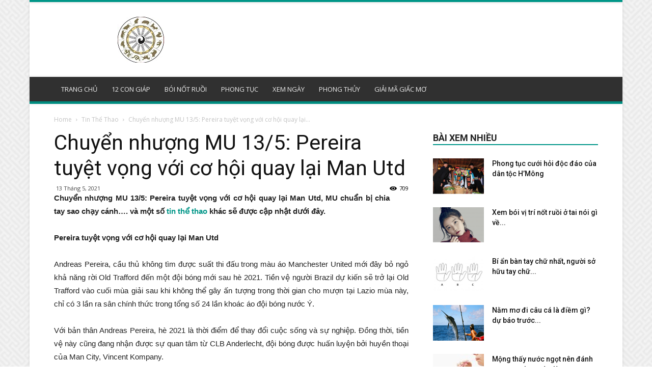

--- FILE ---
content_type: text/html; charset=UTF-8
request_url: https://tuviphuongdong.net/chuyen-nhuong-mu-13-5-pereira-tuyet-vong-voi-co-hoi-quay-lai-man-utd
body_size: 24809
content:
<!doctype html >
<!--[if IE 8]>    <html class="ie8" lang="en"> <![endif]-->
<!--[if IE 9]>    <html class="ie9" lang="en"> <![endif]-->
<!--[if gt IE 8]><!--> <html lang="vi"> <!--<![endif]-->
<head>
    
    <meta charset="UTF-8" />
    <meta name="viewport" content="width=device-width, initial-scale=1.0">
    <link rel="pingback" href="https://tuviphuongdong.net/xmlrpc.php" />
    <meta name='robots' content='index, follow, max-image-preview:large, max-snippet:-1, max-video-preview:-1' />
	<style>img:is([sizes="auto" i], [sizes^="auto," i]) { contain-intrinsic-size: 3000px 1500px }</style>
	<meta property="og:image" content="https://tuviphuongdong.net/wp-content/uploads/2021/05/chuyen-nhuong-mu-13-5-pereira-tuyet-vong-voi-co-hoi-quay-lai-man-utd.jpeg" /><link rel="icon" type="image/png" href="https://tuviphuongdong.net/wp-content/uploads/2018/06/tu-vi-phuong-dong.jpg">
	<!-- This site is optimized with the Yoast SEO Premium plugin v20.12 (Yoast SEO v20.12) - https://yoast.com/wordpress/plugins/seo/ -->
	<title>Chuyển nhượng MU 13/5: Pereira tuyệt vọng với cơ hội quay lại Man Utd</title>
	<meta name="description" content="Chuyển nhượng MU 13/5: Pereira tuyệt vọng với cơ hội quay lại Man Utd, MU chuẩn bị chia tay sao chạy cánh.... và một số tin thể thao khác. " />
	<link rel="canonical" href="https://tuviphuongdong.net/chuyen-nhuong-mu-13-5-pereira-tuyet-vong-voi-co-hoi-quay-lai-man-utd" />
	<meta property="og:locale" content="vi_VN" />
	<meta property="og:type" content="article" />
	<meta property="og:title" content="Chuyển nhượng MU 13/5: Pereira tuyệt vọng với cơ hội quay lại Man Utd" />
	<meta property="og:description" content="Chuyển nhượng MU 13/5: Pereira tuyệt vọng với cơ hội quay lại Man Utd, MU chuẩn bị chia tay sao chạy cánh.... và một số tin thể thao khác. " />
	<meta property="og:url" content="https://tuviphuongdong.net/chuyen-nhuong-mu-13-5-pereira-tuyet-vong-voi-co-hoi-quay-lai-man-utd" />
	<meta property="og:site_name" content="Tử vi phương đông - Xem bói tử vi phương đông hay" />
	<meta property="article:published_time" content="2021-05-13T07:23:02+00:00" />
<meta property="og:image:secure_url" content="https://tuviphuongdong.net/wp-content/uploads/2021/05/chuyen-nhuong-mu-13-5-pereira-tuyet-vong-voi-co-hoi-quay-lai-man-utd.jpeg" />
	<meta property="og:image" content="https://tuviphuongdong.net/wp-content/uploads/2021/05/chuyen-nhuong-mu-13-5-pereira-tuyet-vong-voi-co-hoi-quay-lai-man-utd.jpeg" />
	<meta property="og:image:width" content="600" />
	<meta property="og:image:height" content="450" />
	<meta property="og:image:type" content="image/jpeg" />
	<meta name="author" content="ngocntb" />
	<meta name="twitter:card" content="summary_large_image" />
	<meta name="twitter:label1" content="Được viết bởi" />
	<meta name="twitter:data1" content="ngocntb" />
	<meta name="twitter:label2" content="Ước tính thời gian đọc" />
	<meta name="twitter:data2" content="5 phút" />
	<script type="application/ld+json" class="yoast-schema-graph">{"@context":"https://schema.org","@graph":[{"@type":"Article","@id":"https://tuviphuongdong.net/chuyen-nhuong-mu-13-5-pereira-tuyet-vong-voi-co-hoi-quay-lai-man-utd#article","isPartOf":{"@id":"https://tuviphuongdong.net/chuyen-nhuong-mu-13-5-pereira-tuyet-vong-voi-co-hoi-quay-lai-man-utd"},"author":{"name":"ngocntb","@id":"https://tuviphuongdong.net/#/schema/person/29a0e616cc6b3da7b2b3cb87d13d5a73"},"headline":"Chuyển nhượng MU 13/5: Pereira tuyệt vọng với cơ hội quay lại Man Utd","datePublished":"2021-05-13T07:23:02+00:00","dateModified":"2021-05-13T07:23:02+00:00","mainEntityOfPage":{"@id":"https://tuviphuongdong.net/chuyen-nhuong-mu-13-5-pereira-tuyet-vong-voi-co-hoi-quay-lai-man-utd"},"wordCount":944,"publisher":{"@id":"https://tuviphuongdong.net/#organization"},"image":{"@id":"https://tuviphuongdong.net/chuyen-nhuong-mu-13-5-pereira-tuyet-vong-voi-co-hoi-quay-lai-man-utd#primaryimage"},"thumbnailUrl":"https://tuviphuongdong.net/wp-content/uploads/2021/05/chuyen-nhuong-mu-13-5-pereira-tuyet-vong-voi-co-hoi-quay-lai-man-utd.jpeg","articleSection":["Tin Thể Thao"],"inLanguage":"vi"},{"@type":"WebPage","@id":"https://tuviphuongdong.net/chuyen-nhuong-mu-13-5-pereira-tuyet-vong-voi-co-hoi-quay-lai-man-utd","url":"https://tuviphuongdong.net/chuyen-nhuong-mu-13-5-pereira-tuyet-vong-voi-co-hoi-quay-lai-man-utd","name":"Chuyển nhượng MU 13/5: Pereira tuyệt vọng với cơ hội quay lại Man Utd","isPartOf":{"@id":"https://tuviphuongdong.net/#website"},"primaryImageOfPage":{"@id":"https://tuviphuongdong.net/chuyen-nhuong-mu-13-5-pereira-tuyet-vong-voi-co-hoi-quay-lai-man-utd#primaryimage"},"image":{"@id":"https://tuviphuongdong.net/chuyen-nhuong-mu-13-5-pereira-tuyet-vong-voi-co-hoi-quay-lai-man-utd#primaryimage"},"thumbnailUrl":"https://tuviphuongdong.net/wp-content/uploads/2021/05/chuyen-nhuong-mu-13-5-pereira-tuyet-vong-voi-co-hoi-quay-lai-man-utd.jpeg","datePublished":"2021-05-13T07:23:02+00:00","dateModified":"2021-05-13T07:23:02+00:00","description":"Chuyển nhượng MU 13/5: Pereira tuyệt vọng với cơ hội quay lại Man Utd, MU chuẩn bị chia tay sao chạy cánh.... và một số tin thể thao khác. ","inLanguage":"vi","potentialAction":[{"@type":"ReadAction","target":["https://tuviphuongdong.net/chuyen-nhuong-mu-13-5-pereira-tuyet-vong-voi-co-hoi-quay-lai-man-utd"]}]},{"@type":"ImageObject","inLanguage":"vi","@id":"https://tuviphuongdong.net/chuyen-nhuong-mu-13-5-pereira-tuyet-vong-voi-co-hoi-quay-lai-man-utd#primaryimage","url":"https://tuviphuongdong.net/wp-content/uploads/2021/05/chuyen-nhuong-mu-13-5-pereira-tuyet-vong-voi-co-hoi-quay-lai-man-utd.jpeg","contentUrl":"https://tuviphuongdong.net/wp-content/uploads/2021/05/chuyen-nhuong-mu-13-5-pereira-tuyet-vong-voi-co-hoi-quay-lai-man-utd.jpeg","width":600,"height":450,"caption":"Chuyển nhượng MU 13/5: Pereira tuyệt vọng với cơ hội quay lại Man Utd"},{"@type":"WebSite","@id":"https://tuviphuongdong.net/#website","url":"https://tuviphuongdong.net/","name":"Tử vi phương đông - Xem bói tử vi phương đông hay","description":"tử vi","publisher":{"@id":"https://tuviphuongdong.net/#organization"},"alternateName":"Tử vi phương đông","potentialAction":[{"@type":"SearchAction","target":{"@type":"EntryPoint","urlTemplate":"https://tuviphuongdong.net/?s={search_term_string}"},"query-input":"required name=search_term_string"}],"inLanguage":"vi"},{"@type":"Organization","@id":"https://tuviphuongdong.net/#organization","name":"tuviphuongdong.net","alternateName":"Xem tử vi phương đông","url":"https://tuviphuongdong.net/","logo":{"@type":"ImageObject","inLanguage":"vi","@id":"https://tuviphuongdong.net/#/schema/logo/image/","url":"https://tuviphuongdong.net/wp-content/uploads/2018/06/tu-vi-phuong-dong.jpg","contentUrl":"https://tuviphuongdong.net/wp-content/uploads/2018/06/tu-vi-phuong-dong.jpg","width":91,"height":90,"caption":"tuviphuongdong.net"},"image":{"@id":"https://tuviphuongdong.net/#/schema/logo/image/"}},{"@type":"Person","@id":"https://tuviphuongdong.net/#/schema/person/29a0e616cc6b3da7b2b3cb87d13d5a73","name":"ngocntb","image":{"@type":"ImageObject","inLanguage":"vi","@id":"https://tuviphuongdong.net/#/schema/person/image/","url":"https://secure.gravatar.com/avatar/480ddb2723a34b0cabbd3fb02002d948?s=96&d=mm&r=g","contentUrl":"https://secure.gravatar.com/avatar/480ddb2723a34b0cabbd3fb02002d948?s=96&d=mm&r=g","caption":"ngocntb"}}]}</script>
	<!-- / Yoast SEO Premium plugin. -->


<link rel='dns-prefetch' href='//fonts.googleapis.com' />
<script type="text/javascript">
/* <![CDATA[ */
window._wpemojiSettings = {"baseUrl":"https:\/\/s.w.org\/images\/core\/emoji\/15.0.3\/72x72\/","ext":".png","svgUrl":"https:\/\/s.w.org\/images\/core\/emoji\/15.0.3\/svg\/","svgExt":".svg","source":{"concatemoji":"https:\/\/tuviphuongdong.net\/wp-includes\/js\/wp-emoji-release.min.js?ver=6.7.4"}};
/*! This file is auto-generated */
!function(i,n){var o,s,e;function c(e){try{var t={supportTests:e,timestamp:(new Date).valueOf()};sessionStorage.setItem(o,JSON.stringify(t))}catch(e){}}function p(e,t,n){e.clearRect(0,0,e.canvas.width,e.canvas.height),e.fillText(t,0,0);var t=new Uint32Array(e.getImageData(0,0,e.canvas.width,e.canvas.height).data),r=(e.clearRect(0,0,e.canvas.width,e.canvas.height),e.fillText(n,0,0),new Uint32Array(e.getImageData(0,0,e.canvas.width,e.canvas.height).data));return t.every(function(e,t){return e===r[t]})}function u(e,t,n){switch(t){case"flag":return n(e,"\ud83c\udff3\ufe0f\u200d\u26a7\ufe0f","\ud83c\udff3\ufe0f\u200b\u26a7\ufe0f")?!1:!n(e,"\ud83c\uddfa\ud83c\uddf3","\ud83c\uddfa\u200b\ud83c\uddf3")&&!n(e,"\ud83c\udff4\udb40\udc67\udb40\udc62\udb40\udc65\udb40\udc6e\udb40\udc67\udb40\udc7f","\ud83c\udff4\u200b\udb40\udc67\u200b\udb40\udc62\u200b\udb40\udc65\u200b\udb40\udc6e\u200b\udb40\udc67\u200b\udb40\udc7f");case"emoji":return!n(e,"\ud83d\udc26\u200d\u2b1b","\ud83d\udc26\u200b\u2b1b")}return!1}function f(e,t,n){var r="undefined"!=typeof WorkerGlobalScope&&self instanceof WorkerGlobalScope?new OffscreenCanvas(300,150):i.createElement("canvas"),a=r.getContext("2d",{willReadFrequently:!0}),o=(a.textBaseline="top",a.font="600 32px Arial",{});return e.forEach(function(e){o[e]=t(a,e,n)}),o}function t(e){var t=i.createElement("script");t.src=e,t.defer=!0,i.head.appendChild(t)}"undefined"!=typeof Promise&&(o="wpEmojiSettingsSupports",s=["flag","emoji"],n.supports={everything:!0,everythingExceptFlag:!0},e=new Promise(function(e){i.addEventListener("DOMContentLoaded",e,{once:!0})}),new Promise(function(t){var n=function(){try{var e=JSON.parse(sessionStorage.getItem(o));if("object"==typeof e&&"number"==typeof e.timestamp&&(new Date).valueOf()<e.timestamp+604800&&"object"==typeof e.supportTests)return e.supportTests}catch(e){}return null}();if(!n){if("undefined"!=typeof Worker&&"undefined"!=typeof OffscreenCanvas&&"undefined"!=typeof URL&&URL.createObjectURL&&"undefined"!=typeof Blob)try{var e="postMessage("+f.toString()+"("+[JSON.stringify(s),u.toString(),p.toString()].join(",")+"));",r=new Blob([e],{type:"text/javascript"}),a=new Worker(URL.createObjectURL(r),{name:"wpTestEmojiSupports"});return void(a.onmessage=function(e){c(n=e.data),a.terminate(),t(n)})}catch(e){}c(n=f(s,u,p))}t(n)}).then(function(e){for(var t in e)n.supports[t]=e[t],n.supports.everything=n.supports.everything&&n.supports[t],"flag"!==t&&(n.supports.everythingExceptFlag=n.supports.everythingExceptFlag&&n.supports[t]);n.supports.everythingExceptFlag=n.supports.everythingExceptFlag&&!n.supports.flag,n.DOMReady=!1,n.readyCallback=function(){n.DOMReady=!0}}).then(function(){return e}).then(function(){var e;n.supports.everything||(n.readyCallback(),(e=n.source||{}).concatemoji?t(e.concatemoji):e.wpemoji&&e.twemoji&&(t(e.twemoji),t(e.wpemoji)))}))}((window,document),window._wpemojiSettings);
/* ]]> */
</script>
<style id='wp-emoji-styles-inline-css' type='text/css'>

	img.wp-smiley, img.emoji {
		display: inline !important;
		border: none !important;
		box-shadow: none !important;
		height: 1em !important;
		width: 1em !important;
		margin: 0 0.07em !important;
		vertical-align: -0.1em !important;
		background: none !important;
		padding: 0 !important;
	}
</style>
<link rel='stylesheet' id='wp-block-library-css' href='https://tuviphuongdong.net/wp-includes/css/dist/block-library/style.min.css?ver=6.7.4' type='text/css' media='all' />
<style id='classic-theme-styles-inline-css' type='text/css'>
/*! This file is auto-generated */
.wp-block-button__link{color:#fff;background-color:#32373c;border-radius:9999px;box-shadow:none;text-decoration:none;padding:calc(.667em + 2px) calc(1.333em + 2px);font-size:1.125em}.wp-block-file__button{background:#32373c;color:#fff;text-decoration:none}
</style>
<style id='global-styles-inline-css' type='text/css'>
:root{--wp--preset--aspect-ratio--square: 1;--wp--preset--aspect-ratio--4-3: 4/3;--wp--preset--aspect-ratio--3-4: 3/4;--wp--preset--aspect-ratio--3-2: 3/2;--wp--preset--aspect-ratio--2-3: 2/3;--wp--preset--aspect-ratio--16-9: 16/9;--wp--preset--aspect-ratio--9-16: 9/16;--wp--preset--color--black: #000000;--wp--preset--color--cyan-bluish-gray: #abb8c3;--wp--preset--color--white: #ffffff;--wp--preset--color--pale-pink: #f78da7;--wp--preset--color--vivid-red: #cf2e2e;--wp--preset--color--luminous-vivid-orange: #ff6900;--wp--preset--color--luminous-vivid-amber: #fcb900;--wp--preset--color--light-green-cyan: #7bdcb5;--wp--preset--color--vivid-green-cyan: #00d084;--wp--preset--color--pale-cyan-blue: #8ed1fc;--wp--preset--color--vivid-cyan-blue: #0693e3;--wp--preset--color--vivid-purple: #9b51e0;--wp--preset--gradient--vivid-cyan-blue-to-vivid-purple: linear-gradient(135deg,rgba(6,147,227,1) 0%,rgb(155,81,224) 100%);--wp--preset--gradient--light-green-cyan-to-vivid-green-cyan: linear-gradient(135deg,rgb(122,220,180) 0%,rgb(0,208,130) 100%);--wp--preset--gradient--luminous-vivid-amber-to-luminous-vivid-orange: linear-gradient(135deg,rgba(252,185,0,1) 0%,rgba(255,105,0,1) 100%);--wp--preset--gradient--luminous-vivid-orange-to-vivid-red: linear-gradient(135deg,rgba(255,105,0,1) 0%,rgb(207,46,46) 100%);--wp--preset--gradient--very-light-gray-to-cyan-bluish-gray: linear-gradient(135deg,rgb(238,238,238) 0%,rgb(169,184,195) 100%);--wp--preset--gradient--cool-to-warm-spectrum: linear-gradient(135deg,rgb(74,234,220) 0%,rgb(151,120,209) 20%,rgb(207,42,186) 40%,rgb(238,44,130) 60%,rgb(251,105,98) 80%,rgb(254,248,76) 100%);--wp--preset--gradient--blush-light-purple: linear-gradient(135deg,rgb(255,206,236) 0%,rgb(152,150,240) 100%);--wp--preset--gradient--blush-bordeaux: linear-gradient(135deg,rgb(254,205,165) 0%,rgb(254,45,45) 50%,rgb(107,0,62) 100%);--wp--preset--gradient--luminous-dusk: linear-gradient(135deg,rgb(255,203,112) 0%,rgb(199,81,192) 50%,rgb(65,88,208) 100%);--wp--preset--gradient--pale-ocean: linear-gradient(135deg,rgb(255,245,203) 0%,rgb(182,227,212) 50%,rgb(51,167,181) 100%);--wp--preset--gradient--electric-grass: linear-gradient(135deg,rgb(202,248,128) 0%,rgb(113,206,126) 100%);--wp--preset--gradient--midnight: linear-gradient(135deg,rgb(2,3,129) 0%,rgb(40,116,252) 100%);--wp--preset--font-size--small: 13px;--wp--preset--font-size--medium: 20px;--wp--preset--font-size--large: 36px;--wp--preset--font-size--x-large: 42px;--wp--preset--spacing--20: 0.44rem;--wp--preset--spacing--30: 0.67rem;--wp--preset--spacing--40: 1rem;--wp--preset--spacing--50: 1.5rem;--wp--preset--spacing--60: 2.25rem;--wp--preset--spacing--70: 3.38rem;--wp--preset--spacing--80: 5.06rem;--wp--preset--shadow--natural: 6px 6px 9px rgba(0, 0, 0, 0.2);--wp--preset--shadow--deep: 12px 12px 50px rgba(0, 0, 0, 0.4);--wp--preset--shadow--sharp: 6px 6px 0px rgba(0, 0, 0, 0.2);--wp--preset--shadow--outlined: 6px 6px 0px -3px rgba(255, 255, 255, 1), 6px 6px rgba(0, 0, 0, 1);--wp--preset--shadow--crisp: 6px 6px 0px rgba(0, 0, 0, 1);}:where(.is-layout-flex){gap: 0.5em;}:where(.is-layout-grid){gap: 0.5em;}body .is-layout-flex{display: flex;}.is-layout-flex{flex-wrap: wrap;align-items: center;}.is-layout-flex > :is(*, div){margin: 0;}body .is-layout-grid{display: grid;}.is-layout-grid > :is(*, div){margin: 0;}:where(.wp-block-columns.is-layout-flex){gap: 2em;}:where(.wp-block-columns.is-layout-grid){gap: 2em;}:where(.wp-block-post-template.is-layout-flex){gap: 1.25em;}:where(.wp-block-post-template.is-layout-grid){gap: 1.25em;}.has-black-color{color: var(--wp--preset--color--black) !important;}.has-cyan-bluish-gray-color{color: var(--wp--preset--color--cyan-bluish-gray) !important;}.has-white-color{color: var(--wp--preset--color--white) !important;}.has-pale-pink-color{color: var(--wp--preset--color--pale-pink) !important;}.has-vivid-red-color{color: var(--wp--preset--color--vivid-red) !important;}.has-luminous-vivid-orange-color{color: var(--wp--preset--color--luminous-vivid-orange) !important;}.has-luminous-vivid-amber-color{color: var(--wp--preset--color--luminous-vivid-amber) !important;}.has-light-green-cyan-color{color: var(--wp--preset--color--light-green-cyan) !important;}.has-vivid-green-cyan-color{color: var(--wp--preset--color--vivid-green-cyan) !important;}.has-pale-cyan-blue-color{color: var(--wp--preset--color--pale-cyan-blue) !important;}.has-vivid-cyan-blue-color{color: var(--wp--preset--color--vivid-cyan-blue) !important;}.has-vivid-purple-color{color: var(--wp--preset--color--vivid-purple) !important;}.has-black-background-color{background-color: var(--wp--preset--color--black) !important;}.has-cyan-bluish-gray-background-color{background-color: var(--wp--preset--color--cyan-bluish-gray) !important;}.has-white-background-color{background-color: var(--wp--preset--color--white) !important;}.has-pale-pink-background-color{background-color: var(--wp--preset--color--pale-pink) !important;}.has-vivid-red-background-color{background-color: var(--wp--preset--color--vivid-red) !important;}.has-luminous-vivid-orange-background-color{background-color: var(--wp--preset--color--luminous-vivid-orange) !important;}.has-luminous-vivid-amber-background-color{background-color: var(--wp--preset--color--luminous-vivid-amber) !important;}.has-light-green-cyan-background-color{background-color: var(--wp--preset--color--light-green-cyan) !important;}.has-vivid-green-cyan-background-color{background-color: var(--wp--preset--color--vivid-green-cyan) !important;}.has-pale-cyan-blue-background-color{background-color: var(--wp--preset--color--pale-cyan-blue) !important;}.has-vivid-cyan-blue-background-color{background-color: var(--wp--preset--color--vivid-cyan-blue) !important;}.has-vivid-purple-background-color{background-color: var(--wp--preset--color--vivid-purple) !important;}.has-black-border-color{border-color: var(--wp--preset--color--black) !important;}.has-cyan-bluish-gray-border-color{border-color: var(--wp--preset--color--cyan-bluish-gray) !important;}.has-white-border-color{border-color: var(--wp--preset--color--white) !important;}.has-pale-pink-border-color{border-color: var(--wp--preset--color--pale-pink) !important;}.has-vivid-red-border-color{border-color: var(--wp--preset--color--vivid-red) !important;}.has-luminous-vivid-orange-border-color{border-color: var(--wp--preset--color--luminous-vivid-orange) !important;}.has-luminous-vivid-amber-border-color{border-color: var(--wp--preset--color--luminous-vivid-amber) !important;}.has-light-green-cyan-border-color{border-color: var(--wp--preset--color--light-green-cyan) !important;}.has-vivid-green-cyan-border-color{border-color: var(--wp--preset--color--vivid-green-cyan) !important;}.has-pale-cyan-blue-border-color{border-color: var(--wp--preset--color--pale-cyan-blue) !important;}.has-vivid-cyan-blue-border-color{border-color: var(--wp--preset--color--vivid-cyan-blue) !important;}.has-vivid-purple-border-color{border-color: var(--wp--preset--color--vivid-purple) !important;}.has-vivid-cyan-blue-to-vivid-purple-gradient-background{background: var(--wp--preset--gradient--vivid-cyan-blue-to-vivid-purple) !important;}.has-light-green-cyan-to-vivid-green-cyan-gradient-background{background: var(--wp--preset--gradient--light-green-cyan-to-vivid-green-cyan) !important;}.has-luminous-vivid-amber-to-luminous-vivid-orange-gradient-background{background: var(--wp--preset--gradient--luminous-vivid-amber-to-luminous-vivid-orange) !important;}.has-luminous-vivid-orange-to-vivid-red-gradient-background{background: var(--wp--preset--gradient--luminous-vivid-orange-to-vivid-red) !important;}.has-very-light-gray-to-cyan-bluish-gray-gradient-background{background: var(--wp--preset--gradient--very-light-gray-to-cyan-bluish-gray) !important;}.has-cool-to-warm-spectrum-gradient-background{background: var(--wp--preset--gradient--cool-to-warm-spectrum) !important;}.has-blush-light-purple-gradient-background{background: var(--wp--preset--gradient--blush-light-purple) !important;}.has-blush-bordeaux-gradient-background{background: var(--wp--preset--gradient--blush-bordeaux) !important;}.has-luminous-dusk-gradient-background{background: var(--wp--preset--gradient--luminous-dusk) !important;}.has-pale-ocean-gradient-background{background: var(--wp--preset--gradient--pale-ocean) !important;}.has-electric-grass-gradient-background{background: var(--wp--preset--gradient--electric-grass) !important;}.has-midnight-gradient-background{background: var(--wp--preset--gradient--midnight) !important;}.has-small-font-size{font-size: var(--wp--preset--font-size--small) !important;}.has-medium-font-size{font-size: var(--wp--preset--font-size--medium) !important;}.has-large-font-size{font-size: var(--wp--preset--font-size--large) !important;}.has-x-large-font-size{font-size: var(--wp--preset--font-size--x-large) !important;}
:where(.wp-block-post-template.is-layout-flex){gap: 1.25em;}:where(.wp-block-post-template.is-layout-grid){gap: 1.25em;}
:where(.wp-block-columns.is-layout-flex){gap: 2em;}:where(.wp-block-columns.is-layout-grid){gap: 2em;}
:root :where(.wp-block-pullquote){font-size: 1.5em;line-height: 1.6;}
</style>
<link rel='stylesheet' id='rs-plugin-settings-css' href='https://tuviphuongdong.net/wp-content/plugins/revslider/public/assets/css/settings.css?ver=5.4.7.2' type='text/css' media='all' />
<style id='rs-plugin-settings-inline-css' type='text/css'>
#rs-demo-id {}
</style>
<link rel='stylesheet' id='google-fonts-style-css' href='https://fonts.googleapis.com/css?family=Open+Sans%3A300italic%2C400%2C400italic%2C600%2C600italic%2C700%7CRoboto%3A300%2C400%2C400italic%2C500%2C500italic%2C700%2C900&#038;ver=8.7.4' type='text/css' media='all' />
<link rel='stylesheet' id='td-theme-css' href='https://tuviphuongdong.net/wp-content/themes/phongthuy/style.css?ver=8.7.4' type='text/css' media='all' />
<link rel='stylesheet' id='td-theme-demo-style-css' href='https://tuviphuongdong.net/wp-content/themes/phongthuy/includes/demos/magazine/demo_style.css?ver=8.7.4' type='text/css' media='all' />
<script type="text/javascript" src="https://tuviphuongdong.net/wp-includes/js/jquery/jquery.min.js?ver=3.7.1" id="jquery-core-js"></script>
<script type="text/javascript" src="https://tuviphuongdong.net/wp-includes/js/jquery/jquery-migrate.min.js?ver=3.4.1" id="jquery-migrate-js"></script>
<script type="text/javascript" src="https://tuviphuongdong.net/wp-content/plugins/revslider/public/assets/js/jquery.themepunch.tools.min.js?ver=5.4.7.2" id="tp-tools-js"></script>
<script type="text/javascript" src="https://tuviphuongdong.net/wp-content/plugins/revslider/public/assets/js/jquery.themepunch.revolution.min.js?ver=5.4.7.2" id="revmin-js"></script>
<script type="text/javascript" id="my_loadmore-js-extra">
/* <![CDATA[ */
var misha_loadmore_params = {"ajaxurl":"https:\/\/tuviphuongdong.net\/wp-admin\/admin-ajax.php","posts":"{\"page\":0,\"name\":\"chuyen-nhuong-mu-13-5-pereira-tuyet-vong-voi-co-hoi-quay-lai-man-utd\",\"error\":\"\",\"m\":\"\",\"p\":0,\"post_parent\":\"\",\"subpost\":\"\",\"subpost_id\":\"\",\"attachment\":\"\",\"attachment_id\":0,\"pagename\":\"\",\"page_id\":0,\"second\":\"\",\"minute\":\"\",\"hour\":\"\",\"day\":0,\"monthnum\":0,\"year\":0,\"w\":0,\"category_name\":\"\",\"tag\":\"\",\"cat\":\"\",\"tag_id\":\"\",\"author\":\"\",\"author_name\":\"\",\"feed\":\"\",\"tb\":\"\",\"paged\":0,\"meta_key\":\"\",\"meta_value\":\"\",\"preview\":\"\",\"s\":\"\",\"sentence\":\"\",\"title\":\"\",\"fields\":\"\",\"menu_order\":\"\",\"embed\":\"\",\"category__in\":[],\"category__not_in\":[],\"category__and\":[],\"post__in\":[],\"post__not_in\":[],\"post_name__in\":[],\"tag__in\":[],\"tag__not_in\":[],\"tag__and\":[],\"tag_slug__in\":[],\"tag_slug__and\":[],\"post_parent__in\":[],\"post_parent__not_in\":[],\"author__in\":[],\"author__not_in\":[],\"search_columns\":[],\"ignore_sticky_posts\":false,\"suppress_filters\":false,\"cache_results\":true,\"update_post_term_cache\":true,\"update_menu_item_cache\":false,\"lazy_load_term_meta\":true,\"update_post_meta_cache\":true,\"post_type\":\"\",\"posts_per_page\":10,\"nopaging\":false,\"comments_per_page\":\"50\",\"no_found_rows\":false,\"order\":\"DESC\"}","current_page":"1","max_page":"0"};
/* ]]> */
</script>
<script type="text/javascript" src="https://tuviphuongdong.net/wp-content/themes/phongthuy/js/js.js?ver=6.7.4" id="my_loadmore-js"></script>
<link rel="https://api.w.org/" href="https://tuviphuongdong.net/wp-json/" /><link rel="alternate" title="JSON" type="application/json" href="https://tuviphuongdong.net/wp-json/wp/v2/posts/4987" /><meta name="generator" content="WordPress 6.7.4" />
<link rel='shortlink' href='https://tuviphuongdong.net/?p=4987' />
<link rel="alternate" title="oNhúng (JSON)" type="application/json+oembed" href="https://tuviphuongdong.net/wp-json/oembed/1.0/embed?url=https%3A%2F%2Ftuviphuongdong.net%2Fchuyen-nhuong-mu-13-5-pereira-tuyet-vong-voi-co-hoi-quay-lai-man-utd" />
<link rel="alternate" title="oNhúng (XML)" type="text/xml+oembed" href="https://tuviphuongdong.net/wp-json/oembed/1.0/embed?url=https%3A%2F%2Ftuviphuongdong.net%2Fchuyen-nhuong-mu-13-5-pereira-tuyet-vong-voi-co-hoi-quay-lai-man-utd&#038;format=xml" />
<!--[if lt IE 9]><script src="https://cdnjs.cloudflare.com/ajax/libs/html5shiv/3.7.3/html5shiv.js"></script><![endif]-->
    <meta name="generator" content="Powered by Slider Revolution 5.4.7.2 - responsive, Mobile-Friendly Slider Plugin for WordPress with comfortable drag and drop interface." />

<!-- JS generated by theme -->

<script>
    
    

	    var tdBlocksArray = []; //here we store all the items for the current page

	    //td_block class - each ajax block uses a object of this class for requests
	    function tdBlock() {
		    this.id = '';
		    this.block_type = 1; //block type id (1-234 etc)
		    this.atts = '';
		    this.td_column_number = '';
		    this.td_current_page = 1; //
		    this.post_count = 0; //from wp
		    this.found_posts = 0; //from wp
		    this.max_num_pages = 0; //from wp
		    this.td_filter_value = ''; //current live filter value
		    this.is_ajax_running = false;
		    this.td_user_action = ''; // load more or infinite loader (used by the animation)
		    this.header_color = '';
		    this.ajax_pagination_infinite_stop = ''; //show load more at page x
	    }


        // td_js_generator - mini detector
        (function(){
            var htmlTag = document.getElementsByTagName("html")[0];

	        if ( navigator.userAgent.indexOf("MSIE 10.0") > -1 ) {
                htmlTag.className += ' ie10';
            }

            if ( !!navigator.userAgent.match(/Trident.*rv\:11\./) ) {
                htmlTag.className += ' ie11';
            }

	        if ( navigator.userAgent.indexOf("Edge") > -1 ) {
                htmlTag.className += ' ieEdge';
            }

            if ( /(iPad|iPhone|iPod)/g.test(navigator.userAgent) ) {
                htmlTag.className += ' td-md-is-ios';
            }

            var user_agent = navigator.userAgent.toLowerCase();
            if ( user_agent.indexOf("android") > -1 ) {
                htmlTag.className += ' td-md-is-android';
            }

            if ( -1 !== navigator.userAgent.indexOf('Mac OS X')  ) {
                htmlTag.className += ' td-md-is-os-x';
            }

            if ( /chrom(e|ium)/.test(navigator.userAgent.toLowerCase()) ) {
               htmlTag.className += ' td-md-is-chrome';
            }

            if ( -1 !== navigator.userAgent.indexOf('Firefox') ) {
                htmlTag.className += ' td-md-is-firefox';
            }

            if ( -1 !== navigator.userAgent.indexOf('Safari') && -1 === navigator.userAgent.indexOf('Chrome') ) {
                htmlTag.className += ' td-md-is-safari';
            }

            if( -1 !== navigator.userAgent.indexOf('IEMobile') ){
                htmlTag.className += ' td-md-is-iemobile';
            }

        })();




        var tdLocalCache = {};

        ( function () {
            "use strict";

            tdLocalCache = {
                data: {},
                remove: function (resource_id) {
                    delete tdLocalCache.data[resource_id];
                },
                exist: function (resource_id) {
                    return tdLocalCache.data.hasOwnProperty(resource_id) && tdLocalCache.data[resource_id] !== null;
                },
                get: function (resource_id) {
                    return tdLocalCache.data[resource_id];
                },
                set: function (resource_id, cachedData) {
                    tdLocalCache.remove(resource_id);
                    tdLocalCache.data[resource_id] = cachedData;
                }
            };
        })();

    
    
var td_viewport_interval_list=[{"limitBottom":767,"sidebarWidth":228},{"limitBottom":1018,"sidebarWidth":300},{"limitBottom":1140,"sidebarWidth":324}];
var td_animation_stack_effect="type0";
var tds_animation_stack=true;
var td_animation_stack_specific_selectors=".entry-thumb, img";
var td_animation_stack_general_selectors=".td-animation-stack img, .td-animation-stack .entry-thumb, .post img";
var tds_general_modal_image="yes";
var td_ajax_url="https:\/\/tuviphuongdong.net\/wp-admin\/admin-ajax.php?td_theme_name=Newspaper&v=8.7.4";
var td_get_template_directory_uri="https:\/\/tuviphuongdong.net\/wp-content\/themes\/phongthuy";
var tds_snap_menu="smart_snap_always";
var tds_logo_on_sticky="show";
var tds_header_style="";
var td_please_wait="Please wait...";
var td_email_user_pass_incorrect="User or password incorrect!";
var td_email_user_incorrect="Email or username incorrect!";
var td_email_incorrect="Email incorrect!";
var tds_more_articles_on_post_enable="";
var tds_more_articles_on_post_time_to_wait="";
var tds_more_articles_on_post_pages_distance_from_top=0;
var tds_theme_color_site_wide="#009688";
var tds_smart_sidebar="enabled";
var tdThemeName="Newspaper";
var td_magnific_popup_translation_tPrev="Previous (Left arrow key)";
var td_magnific_popup_translation_tNext="Next (Right arrow key)";
var td_magnific_popup_translation_tCounter="%curr% of %total%";
var td_magnific_popup_translation_ajax_tError="The content from %url% could not be loaded.";
var td_magnific_popup_translation_image_tError="The image #%curr% could not be loaded.";
var tdDateNamesI18n={"month_names":["Th\u00e1ng 1","Th\u00e1ng 2","Th\u00e1ng 3","Th\u00e1ng 4","Th\u00e1ng 5","Th\u00e1ng 6","Th\u00e1ng 7","Th\u00e1ng 8","Th\u00e1ng 9","Th\u00e1ng 10","Th\u00e1ng m\u01b0\u1eddi m\u1ed9t","Th\u00e1ng 12"],"month_names_short":["Th1","Th2","Th3","Th4","Th5","Th6","Th7","Th8","Th9","Th10","Th11","Th12"],"day_names":["Ch\u1ee7 Nh\u1eadt","Th\u1ee9 Hai","Th\u1ee9 Ba","Th\u1ee9 T\u01b0","Th\u1ee9 N\u0103m","Th\u1ee9 S\u00e1u","Th\u1ee9 B\u1ea3y"],"day_names_short":["CN","T2","T3","T4","T5","T6","T7"]};
var td_ad_background_click_link="";
var td_ad_background_click_target="";
</script>


<!-- Header style compiled by theme -->

<style>
    

body {
	background-image:url("https://tuviphuongdong.net/wp-content/uploads/2018/06/background.png");
}
.td-header-wrap .black-menu .sf-menu > .current-menu-item > a,
    .td-header-wrap .black-menu .sf-menu > .current-menu-ancestor > a,
    .td-header-wrap .black-menu .sf-menu > .current-category-ancestor > a,
    .td-header-wrap .black-menu .sf-menu > li > a:hover,
    .td-header-wrap .black-menu .sf-menu > .sfHover > a,
    .td-header-style-12 .td-header-menu-wrap-full,
    .sf-menu > .current-menu-item > a:after,
    .sf-menu > .current-menu-ancestor > a:after,
    .sf-menu > .current-category-ancestor > a:after,
    .sf-menu > li:hover > a:after,
    .sf-menu > .sfHover > a:after,
    .td-header-style-12 .td-affix,
    .header-search-wrap .td-drop-down-search:after,
    .header-search-wrap .td-drop-down-search .btn:hover,
    input[type=submit]:hover,
    .td-read-more a,
    .td-post-category:hover,
    .td-grid-style-1.td-hover-1 .td-big-grid-post:hover .td-post-category,
    .td-grid-style-5.td-hover-1 .td-big-grid-post:hover .td-post-category,
    .td_top_authors .td-active .td-author-post-count,
    .td_top_authors .td-active .td-author-comments-count,
    .td_top_authors .td_mod_wrap:hover .td-author-post-count,
    .td_top_authors .td_mod_wrap:hover .td-author-comments-count,
    .td-404-sub-sub-title a:hover,
    .td-search-form-widget .wpb_button:hover,
    .td-rating-bar-wrap div,
    .td_category_template_3 .td-current-sub-category,
    .dropcap,
    .td_wrapper_video_playlist .td_video_controls_playlist_wrapper,
    .wpb_default,
    .wpb_default:hover,
    .td-left-smart-list:hover,
    .td-right-smart-list:hover,
    .woocommerce-checkout .woocommerce input.button:hover,
    .woocommerce-page .woocommerce a.button:hover,
    .woocommerce-account div.woocommerce .button:hover,
    #bbpress-forums button:hover,
    .bbp_widget_login .button:hover,
    .td-footer-wrapper .td-post-category,
    .td-footer-wrapper .widget_product_search input[type="submit"]:hover,
    .woocommerce .product a.button:hover,
    .woocommerce .product #respond input#submit:hover,
    .woocommerce .checkout input#place_order:hover,
    .woocommerce .woocommerce.widget .button:hover,
    .single-product .product .summary .cart .button:hover,
    .woocommerce-cart .woocommerce table.cart .button:hover,
    .woocommerce-cart .woocommerce .shipping-calculator-form .button:hover,
    .td-next-prev-wrap a:hover,
    .td-load-more-wrap a:hover,
    .td-post-small-box a:hover,
    .page-nav .current,
    .page-nav:first-child > div,
    .td_category_template_8 .td-category-header .td-category a.td-current-sub-category,
    .td_category_template_4 .td-category-siblings .td-category a:hover,
    #bbpress-forums .bbp-pagination .current,
    #bbpress-forums #bbp-single-user-details #bbp-user-navigation li.current a,
    .td-theme-slider:hover .slide-meta-cat a,
    a.vc_btn-black:hover,
    .td-trending-now-wrapper:hover .td-trending-now-title,
    .td-scroll-up,
    .td-smart-list-button:hover,
    .td-weather-information:before,
    .td-weather-week:before,
    .td_block_exchange .td-exchange-header:before,
    .td_block_big_grid_9.td-grid-style-1 .td-post-category,
    .td_block_big_grid_9.td-grid-style-5 .td-post-category,
    .td-grid-style-6.td-hover-1 .td-module-thumb:after,
    .td-pulldown-syle-2 .td-subcat-dropdown ul:after,
    .td_block_template_9 .td-block-title:after,
    .td_block_template_15 .td-block-title:before,
    div.wpforms-container .wpforms-form div.wpforms-submit-container button[type=submit] {
        background-color: #009688;
    }

    .td_block_template_4 .td-related-title .td-cur-simple-item:before {
        border-color: #009688 transparent transparent transparent !important;
    }

    .woocommerce .woocommerce-message .button:hover,
    .woocommerce .woocommerce-error .button:hover,
    .woocommerce .woocommerce-info .button:hover {
        background-color: #009688 !important;
    }
    
    
    .td_block_template_4 .td-related-title .td-cur-simple-item,
    .td_block_template_3 .td-related-title .td-cur-simple-item,
    .td_block_template_9 .td-related-title:after {
        background-color: #009688;
    }

    .woocommerce .product .onsale,
    .woocommerce.widget .ui-slider .ui-slider-handle {
        background: none #009688;
    }

    .woocommerce.widget.widget_layered_nav_filters ul li a {
        background: none repeat scroll 0 0 #009688 !important;
    }

    a,
    cite a:hover,
    .td_mega_menu_sub_cats .cur-sub-cat,
    .td-mega-span h3 a:hover,
    .td_mod_mega_menu:hover .entry-title a,
    .header-search-wrap .result-msg a:hover,
    .td-header-top-menu .td-drop-down-search .td_module_wrap:hover .entry-title a,
    .td-header-top-menu .td-icon-search:hover,
    .td-header-wrap .result-msg a:hover,
    .top-header-menu li a:hover,
    .top-header-menu .current-menu-item > a,
    .top-header-menu .current-menu-ancestor > a,
    .top-header-menu .current-category-ancestor > a,
    .td-social-icon-wrap > a:hover,
    .td-header-sp-top-widget .td-social-icon-wrap a:hover,
    .td-page-content blockquote p,
    .td-post-content blockquote p,
    .mce-content-body blockquote p,
    .comment-content blockquote p,
    .wpb_text_column blockquote p,
    .td_block_text_with_title blockquote p,
    .td_module_wrap:hover .entry-title a,
    .td-subcat-filter .td-subcat-list a:hover,
    .td-subcat-filter .td-subcat-dropdown a:hover,
    .td_quote_on_blocks,
    .dropcap2,
    .dropcap3,
    .td_top_authors .td-active .td-authors-name a,
    .td_top_authors .td_mod_wrap:hover .td-authors-name a,
    .td-post-next-prev-content a:hover,
    .author-box-wrap .td-author-social a:hover,
    .td-author-name a:hover,
    .td-author-url a:hover,
    .td_mod_related_posts:hover h3 > a,
    .td-post-template-11 .td-related-title .td-related-left:hover,
    .td-post-template-11 .td-related-title .td-related-right:hover,
    .td-post-template-11 .td-related-title .td-cur-simple-item,
    .td-post-template-11 .td_block_related_posts .td-next-prev-wrap a:hover,
    .comment-reply-link:hover,
    .logged-in-as a:hover,
    #cancel-comment-reply-link:hover,
    .td-search-query,
    .td-category-header .td-pulldown-category-filter-link:hover,
    .td-category-siblings .td-subcat-dropdown a:hover,
    .td-category-siblings .td-subcat-dropdown a.td-current-sub-category,
    .widget a:hover,
    .td_wp_recentcomments a:hover,
    .archive .widget_archive .current,
    .archive .widget_archive .current a,
    .widget_calendar tfoot a:hover,
    .woocommerce a.added_to_cart:hover,
    .woocommerce-account .woocommerce-MyAccount-navigation a:hover,
    #bbpress-forums li.bbp-header .bbp-reply-content span a:hover,
    #bbpress-forums .bbp-forum-freshness a:hover,
    #bbpress-forums .bbp-topic-freshness a:hover,
    #bbpress-forums .bbp-forums-list li a:hover,
    #bbpress-forums .bbp-forum-title:hover,
    #bbpress-forums .bbp-topic-permalink:hover,
    #bbpress-forums .bbp-topic-started-by a:hover,
    #bbpress-forums .bbp-topic-started-in a:hover,
    #bbpress-forums .bbp-body .super-sticky li.bbp-topic-title .bbp-topic-permalink,
    #bbpress-forums .bbp-body .sticky li.bbp-topic-title .bbp-topic-permalink,
    .widget_display_replies .bbp-author-name,
    .widget_display_topics .bbp-author-name,
    .footer-text-wrap .footer-email-wrap a,
    .td-subfooter-menu li a:hover,
    .footer-social-wrap a:hover,
    a.vc_btn-black:hover,
    .td-smart-list-dropdown-wrap .td-smart-list-button:hover,
    .td_module_17 .td-read-more a:hover,
    .td_module_18 .td-read-more a:hover,
    .td_module_19 .td-post-author-name a:hover,
    .td-instagram-user a,
    .td-pulldown-syle-2 .td-subcat-dropdown:hover .td-subcat-more span,
    .td-pulldown-syle-2 .td-subcat-dropdown:hover .td-subcat-more i,
    .td-pulldown-syle-3 .td-subcat-dropdown:hover .td-subcat-more span,
    .td-pulldown-syle-3 .td-subcat-dropdown:hover .td-subcat-more i,
    .td-block-title-wrap .td-wrapper-pulldown-filter .td-pulldown-filter-display-option:hover,
    .td-block-title-wrap .td-wrapper-pulldown-filter .td-pulldown-filter-display-option:hover i,
    .td-block-title-wrap .td-wrapper-pulldown-filter .td-pulldown-filter-link:hover,
    .td-block-title-wrap .td-wrapper-pulldown-filter .td-pulldown-filter-item .td-cur-simple-item,
    .td_block_template_2 .td-related-title .td-cur-simple-item,
    .td_block_template_5 .td-related-title .td-cur-simple-item,
    .td_block_template_6 .td-related-title .td-cur-simple-item,
    .td_block_template_7 .td-related-title .td-cur-simple-item,
    .td_block_template_8 .td-related-title .td-cur-simple-item,
    .td_block_template_9 .td-related-title .td-cur-simple-item,
    .td_block_template_10 .td-related-title .td-cur-simple-item,
    .td_block_template_11 .td-related-title .td-cur-simple-item,
    .td_block_template_12 .td-related-title .td-cur-simple-item,
    .td_block_template_13 .td-related-title .td-cur-simple-item,
    .td_block_template_14 .td-related-title .td-cur-simple-item,
    .td_block_template_15 .td-related-title .td-cur-simple-item,
    .td_block_template_16 .td-related-title .td-cur-simple-item,
    .td_block_template_17 .td-related-title .td-cur-simple-item,
    .td-theme-wrap .sf-menu ul .td-menu-item > a:hover,
    .td-theme-wrap .sf-menu ul .sfHover > a,
    .td-theme-wrap .sf-menu ul .current-menu-ancestor > a,
    .td-theme-wrap .sf-menu ul .current-category-ancestor > a,
    .td-theme-wrap .sf-menu ul .current-menu-item > a,
    .td_outlined_btn {
        color: #009688;
    }

    a.vc_btn-black.vc_btn_square_outlined:hover,
    a.vc_btn-black.vc_btn_outlined:hover,
    .td-mega-menu-page .wpb_content_element ul li a:hover,
    .td-theme-wrap .td-aj-search-results .td_module_wrap:hover .entry-title a,
    .td-theme-wrap .header-search-wrap .result-msg a:hover {
        color: #009688 !important;
    }

    .td-next-prev-wrap a:hover,
    .td-load-more-wrap a:hover,
    .td-post-small-box a:hover,
    .page-nav .current,
    .page-nav:first-child > div,
    .td_category_template_8 .td-category-header .td-category a.td-current-sub-category,
    .td_category_template_4 .td-category-siblings .td-category a:hover,
    #bbpress-forums .bbp-pagination .current,
    .post .td_quote_box,
    .page .td_quote_box,
    a.vc_btn-black:hover,
    .td_block_template_5 .td-block-title > *,
    .td_outlined_btn {
        border-color: #009688;
    }

    .td_wrapper_video_playlist .td_video_currently_playing:after {
        border-color: #009688 !important;
    }

    .header-search-wrap .td-drop-down-search:before {
        border-color: transparent transparent #009688 transparent;
    }

    .block-title > span,
    .block-title > a,
    .block-title > label,
    .widgettitle,
    .widgettitle:after,
    .td-trending-now-title,
    .td-trending-now-wrapper:hover .td-trending-now-title,
    .wpb_tabs li.ui-tabs-active a,
    .wpb_tabs li:hover a,
    .vc_tta-container .vc_tta-color-grey.vc_tta-tabs-position-top.vc_tta-style-classic .vc_tta-tabs-container .vc_tta-tab.vc_active > a,
    .vc_tta-container .vc_tta-color-grey.vc_tta-tabs-position-top.vc_tta-style-classic .vc_tta-tabs-container .vc_tta-tab:hover > a,
    .td_block_template_1 .td-related-title .td-cur-simple-item,
    .woocommerce .product .products h2:not(.woocommerce-loop-product__title),
    .td-subcat-filter .td-subcat-dropdown:hover .td-subcat-more, 
    .td_3D_btn,
    .td_shadow_btn,
    .td_default_btn,
    .td_round_btn, 
    .td_outlined_btn:hover {
    	background-color: #009688;
    }

    .woocommerce div.product .woocommerce-tabs ul.tabs li.active {
    	background-color: #009688 !important;
    }

    .block-title,
    .td_block_template_1 .td-related-title,
    .wpb_tabs .wpb_tabs_nav,
    .vc_tta-container .vc_tta-color-grey.vc_tta-tabs-position-top.vc_tta-style-classic .vc_tta-tabs-container,
    .woocommerce div.product .woocommerce-tabs ul.tabs:before {
        border-color: #009688;
    }
    .td_block_wrap .td-subcat-item a.td-cur-simple-item {
	    color: #009688;
	}


    
    .td-grid-style-4 .entry-title
    {
        background-color: rgba(0, 150, 136, 0.7);
    }

    
    .td-theme-wrap .block-title > span,
    .td-theme-wrap .block-title > span > a,
    .td-theme-wrap .widget_rss .block-title .rsswidget,
    .td-theme-wrap .block-title > a,
    .widgettitle,
    .widgettitle > a,
    .td-trending-now-title,
    .wpb_tabs li.ui-tabs-active a,
    .wpb_tabs li:hover a,
    .vc_tta-container .vc_tta-color-grey.vc_tta-tabs-position-top.vc_tta-style-classic .vc_tta-tabs-container .vc_tta-tab.vc_active > a,
    .vc_tta-container .vc_tta-color-grey.vc_tta-tabs-position-top.vc_tta-style-classic .vc_tta-tabs-container .vc_tta-tab:hover > a,
    .td-related-title .td-cur-simple-item,
    .woocommerce div.product .woocommerce-tabs ul.tabs li.active,
    .woocommerce .product .products h2:not(.woocommerce-loop-product__title),
    .td-theme-wrap .td_block_template_2 .td-block-title > *,
    .td-theme-wrap .td_block_template_3 .td-block-title > *,
    .td-theme-wrap .td_block_template_4 .td-block-title > *,
    .td-theme-wrap .td_block_template_5 .td-block-title > *,
    .td-theme-wrap .td_block_template_6 .td-block-title > *,
    .td-theme-wrap .td_block_template_6 .td-block-title:before,
    .td-theme-wrap .td_block_template_7 .td-block-title > *,
    .td-theme-wrap .td_block_template_8 .td-block-title > *,
    .td-theme-wrap .td_block_template_9 .td-block-title > *,
    .td-theme-wrap .td_block_template_10 .td-block-title > *,
    .td-theme-wrap .td_block_template_11 .td-block-title > *,
    .td-theme-wrap .td_block_template_12 .td-block-title > *,
    .td-theme-wrap .td_block_template_13 .td-block-title > span,
    .td-theme-wrap .td_block_template_13 .td-block-title > a,
    .td-theme-wrap .td_block_template_14 .td-block-title > *,
    .td-theme-wrap .td_block_template_14 .td-block-title-wrap .td-wrapper-pulldown-filter .td-pulldown-filter-display-option,
    .td-theme-wrap .td_block_template_14 .td-block-title-wrap .td-wrapper-pulldown-filter .td-pulldown-filter-display-option i,
    .td-theme-wrap .td_block_template_14 .td-block-title-wrap .td-wrapper-pulldown-filter .td-pulldown-filter-display-option:hover,
    .td-theme-wrap .td_block_template_14 .td-block-title-wrap .td-wrapper-pulldown-filter .td-pulldown-filter-display-option:hover i,
    .td-theme-wrap .td_block_template_15 .td-block-title > *,
    .td-theme-wrap .td_block_template_15 .td-block-title-wrap .td-wrapper-pulldown-filter,
    .td-theme-wrap .td_block_template_15 .td-block-title-wrap .td-wrapper-pulldown-filter i,
    .td-theme-wrap .td_block_template_16 .td-block-title > *,
    .td-theme-wrap .td_block_template_17 .td-block-title > * {
    	color: #222222;
    }


    
    .td-header-wrap .td-header-top-menu-full,
    .td-header-wrap .top-header-menu .sub-menu {
        background-color: #f9f9f9;
    }
    .td-header-style-8 .td-header-top-menu-full {
        background-color: transparent;
    }
    .td-header-style-8 .td-header-top-menu-full .td-header-top-menu {
        background-color: #f9f9f9;
        padding-left: 15px;
        padding-right: 15px;
    }

    .td-header-wrap .td-header-top-menu-full .td-header-top-menu,
    .td-header-wrap .td-header-top-menu-full {
        border-bottom: none;
    }


    
    .td-header-top-menu,
    .td-header-top-menu a,
    .td-header-wrap .td-header-top-menu-full .td-header-top-menu,
    .td-header-wrap .td-header-top-menu-full a,
    .td-header-style-8 .td-header-top-menu,
    .td-header-style-8 .td-header-top-menu a,
    .td-header-top-menu .td-drop-down-search .entry-title a {
        color: #2f2f2f;
    }

    
    .top-header-menu .current-menu-item > a,
    .top-header-menu .current-menu-ancestor > a,
    .top-header-menu .current-category-ancestor > a,
    .top-header-menu li a:hover,
    .td-header-sp-top-widget .td-icon-search:hover {
        color: #009688;
    }

    
    .td-header-wrap .td-header-sp-top-widget .td-icon-font,
    .td-header-style-7 .td-header-top-menu .td-social-icon-wrap .td-icon-font {
        color: #2f2f2f;
    }

    
    .td-header-wrap .td-header-sp-top-widget i.td-icon-font:hover {
        color: #009688;
    }


    
    .td-header-wrap .td-header-menu-wrap-full,
    .td-header-menu-wrap.td-affix,
    .td-header-style-3 .td-header-main-menu,
    .td-header-style-3 .td-affix .td-header-main-menu,
    .td-header-style-4 .td-header-main-menu,
    .td-header-style-4 .td-affix .td-header-main-menu,
    .td-header-style-8 .td-header-menu-wrap.td-affix,
    .td-header-style-8 .td-header-top-menu-full {
		background-color: #303030;
    }


    .td-boxed-layout .td-header-style-3 .td-header-menu-wrap,
    .td-boxed-layout .td-header-style-4 .td-header-menu-wrap,
    .td-header-style-3 .td_stretch_content .td-header-menu-wrap,
    .td-header-style-4 .td_stretch_content .td-header-menu-wrap {
    	background-color: #303030 !important;
    }


    @media (min-width: 1019px) {
        .td-header-style-1 .td-header-sp-recs,
        .td-header-style-1 .td-header-sp-logo {
            margin-bottom: 28px;
        }
    }

    @media (min-width: 768px) and (max-width: 1018px) {
        .td-header-style-1 .td-header-sp-recs,
        .td-header-style-1 .td-header-sp-logo {
            margin-bottom: 14px;
        }
    }

    .td-header-style-7 .td-header-top-menu {
        border-bottom: none;
    }
    
    
    
    .sf-menu > .current-menu-item > a:after,
    .sf-menu > .current-menu-ancestor > a:after,
    .sf-menu > .current-category-ancestor > a:after,
    .sf-menu > li:hover > a:after,
    .sf-menu > .sfHover > a:after,
    .td_block_mega_menu .td-next-prev-wrap a:hover,
    .td-mega-span .td-post-category:hover,
    .td-header-wrap .black-menu .sf-menu > li > a:hover,
    .td-header-wrap .black-menu .sf-menu > .current-menu-ancestor > a,
    .td-header-wrap .black-menu .sf-menu > .sfHover > a,
    .header-search-wrap .td-drop-down-search:after,
    .header-search-wrap .td-drop-down-search .btn:hover,
    .td-header-wrap .black-menu .sf-menu > .current-menu-item > a,
    .td-header-wrap .black-menu .sf-menu > .current-menu-ancestor > a,
    .td-header-wrap .black-menu .sf-menu > .current-category-ancestor > a {
        background-color: #020000;
    }


    .td_block_mega_menu .td-next-prev-wrap a:hover {
        border-color: #020000;
    }

    .header-search-wrap .td-drop-down-search:before {
        border-color: transparent transparent #020000 transparent;
    }

    .td_mega_menu_sub_cats .cur-sub-cat,
    .td_mod_mega_menu:hover .entry-title a,
    .td-theme-wrap .sf-menu ul .td-menu-item > a:hover,
    .td-theme-wrap .sf-menu ul .sfHover > a,
    .td-theme-wrap .sf-menu ul .current-menu-ancestor > a,
    .td-theme-wrap .sf-menu ul .current-category-ancestor > a,
    .td-theme-wrap .sf-menu ul .current-menu-item > a {
        color: #020000;
    }
    
    
    
    .td-header-wrap .td-header-menu-wrap .sf-menu > li > a,
    .td-header-wrap .td-header-menu-social .td-social-icon-wrap a,
    .td-header-style-4 .td-header-menu-social .td-social-icon-wrap i,
    .td-header-style-5 .td-header-menu-social .td-social-icon-wrap i,
    .td-header-style-6 .td-header-menu-social .td-social-icon-wrap i,
    .td-header-style-12 .td-header-menu-social .td-social-icon-wrap i,
    .td-header-wrap .header-search-wrap #td-header-search-button .td-icon-search {
        color: #efefef;
    }
    .td-header-wrap .td-header-menu-social + .td-search-wrapper #td-header-search-button:before {
      background-color: #efefef;
    }
    
    
    .td-theme-wrap .sf-menu .td-normal-menu .td-menu-item > a:hover,
    .td-theme-wrap .sf-menu .td-normal-menu .sfHover > a,
    .td-theme-wrap .sf-menu .td-normal-menu .current-menu-ancestor > a,
    .td-theme-wrap .sf-menu .td-normal-menu .current-category-ancestor > a,
    .td-theme-wrap .sf-menu .td-normal-menu .current-menu-item > a {
        color: #009688;
    }

    
    .td-menu-background:before,
    .td-search-background:before {
        background: rgba(69,132,112,0.85);
        background: -moz-linear-gradient(top, rgba(69,132,112,0.85) 0%, rgba(18,129,153,0.85) 100%);
        background: -webkit-gradient(left top, left bottom, color-stop(0%, rgba(69,132,112,0.85)), color-stop(100%, rgba(18,129,153,0.85)));
        background: -webkit-linear-gradient(top, rgba(69,132,112,0.85) 0%, rgba(18,129,153,0.85) 100%);
        background: -o-linear-gradient(top, rgba(69,132,112,0.85) 0%, @mobileu_gradient_two_mob 100%);
        background: -ms-linear-gradient(top, rgba(69,132,112,0.85) 0%, rgba(18,129,153,0.85) 100%);
        background: linear-gradient(to bottom, rgba(69,132,112,0.85) 0%, rgba(18,129,153,0.85) 100%);
        filter: progid:DXImageTransform.Microsoft.gradient( startColorstr='rgba(69,132,112,0.85)', endColorstr='rgba(18,129,153,0.85)', GradientType=0 );
    }

    
    .td-mobile-content .current-menu-item > a,
    .td-mobile-content .current-menu-ancestor > a,
    .td-mobile-content .current-category-ancestor > a,
    #td-mobile-nav .td-menu-login-section a:hover,
    #td-mobile-nav .td-register-section a:hover,
    #td-mobile-nav .td-menu-socials-wrap a:hover i,
    .td-search-close a:hover i {
        color: #e9ed6c;
    }

    
    .white-popup-block:after {
        background: rgba(69,132,112,0.8);
        background: -moz-linear-gradient(45deg, rgba(69,132,112,0.8) 0%, rgba(18,129,153,0.85) 100%);
        background: -webkit-gradient(left bottom, right top, color-stop(0%, rgba(69,132,112,0.8)), color-stop(100%, rgba(18,129,153,0.85)));
        background: -webkit-linear-gradient(45deg, rgba(69,132,112,0.8) 0%, rgba(18,129,153,0.85) 100%);
        background: -o-linear-gradient(45deg, rgba(69,132,112,0.8) 0%, rgba(18,129,153,0.85) 100%);
        background: -ms-linear-gradient(45deg, rgba(69,132,112,0.8) 0%, rgba(18,129,153,0.85) 100%);
        background: linear-gradient(45deg, rgba(69,132,112,0.8) 0%, rgba(18,129,153,0.85) 100%);
        filter: progid:DXImageTransform.Microsoft.gradient( startColorstr='rgba(69,132,112,0.8)', endColorstr='rgba(18,129,153,0.85)', GradientType=0 );
    }


    
    .td-footer-wrapper::before {
        background-size: cover;
    }

    
    .td-footer-wrapper::before {
        opacity: 0.1;
    }



    
    .top-header-menu > li > a,
    .td-weather-top-widget .td-weather-now .td-big-degrees,
    .td-weather-top-widget .td-weather-header .td-weather-city,
    .td-header-sp-top-menu .td_data_time {
        line-height:27px;
	
    }
    
    ul.sf-menu > .td-menu-item > a,
    .td-theme-wrap .td-header-menu-social {
        font-size:13px;
	font-weight:normal;
	text-transform:none;
	
    }
    
    .block-title > span,
    .block-title > a,
    .widgettitle,
    .td-trending-now-title,
    .wpb_tabs li a,
    .vc_tta-container .vc_tta-color-grey.vc_tta-tabs-position-top.vc_tta-style-classic .vc_tta-tabs-container .vc_tta-tab > a,
    .td-theme-wrap .td-related-title a,
    .woocommerce div.product .woocommerce-tabs ul.tabs li a,
    .woocommerce .product .products h2:not(.woocommerce-loop-product__title),
    .td-theme-wrap .td-block-title {
        font-size:18px;
	font-weight:bold;
	text-transform:uppercase;
	
    }
    
    .top-header-menu > li,
    .td-header-sp-top-menu,
    #td-outer-wrap .td-header-sp-top-widget {
        line-height: 27px;
    }



/* Style generated by theme for demo: magazine */

.td-magazine .td-header-style-1 .td-header-gradient::before,
		.td-magazine .td-header-style-1 .td-mega-span .td-post-category:hover,
		.td-magazine .td-header-style-1 .header-search-wrap .td-drop-down-search::after {
			background-color: #009688;
		}

		.td-magazine .td-header-style-1 .td_mod_mega_menu:hover .entry-title a,
		.td-magazine .td-header-style-1 .td_mega_menu_sub_cats .cur-sub-cat,
		.td-magazine .vc_tta-container .vc_tta-color-grey.vc_tta-tabs-position-top.vc_tta-style-classic .vc_tta-tabs-container .vc_tta-tab.vc_active > a,
		.td-magazine .vc_tta-container .vc_tta-color-grey.vc_tta-tabs-position-top.vc_tta-style-classic .vc_tta-tabs-container .vc_tta-tab:hover > a,
		.td-magazine .td_block_template_1 .td-related-title .td-cur-simple-item {
			color: #009688;
		}

		.td-magazine .td-header-style-1 .header-search-wrap .td-drop-down-search::before {
			border-color: transparent transparent #009688;
		}

		.td-magazine .td-header-style-1 .td-header-top-menu-full {
			border-top-color: #009688;
		}
</style>

<script type="application/ld+json">
                        {
                            "@context": "http://schema.org",
                            "@type": "BreadcrumbList",
                            "itemListElement": [{
                            "@type": "ListItem",
                            "position": 1,
                                "item": {
                                "@type": "WebSite",
                                "@id": "https://tuviphuongdong.net/",
                                "name": "Home"                                               
                            }
                        },{
                            "@type": "ListItem",
                            "position": 2,
                                "item": {
                                "@type": "WebPage",
                                "@id": "https://tuviphuongdong.net/tin-the-thao",
                                "name": "Tin Thể Thao"
                            }
                        },{
                            "@type": "ListItem",
                            "position": 3,
                                "item": {
                                "@type": "WebPage",
                                "@id": "https://tuviphuongdong.net/chuyen-nhuong-mu-13-5-pereira-tuyet-vong-voi-co-hoi-quay-lai-man-utd",
                                "name": "Chuyển nhượng MU 13/5: Pereira tuyệt vọng với cơ hội quay lại..."                                
                            }
                        }    ]
                        }
                       </script><link rel="icon" href="https://tuviphuongdong.net/wp-content/uploads/2018/06/cropped-tu-vi-phuong-dong-32x32.jpg" sizes="32x32" />
<link rel="icon" href="https://tuviphuongdong.net/wp-content/uploads/2018/06/cropped-tu-vi-phuong-dong-192x192.jpg" sizes="192x192" />
<link rel="apple-touch-icon" href="https://tuviphuongdong.net/wp-content/uploads/2018/06/cropped-tu-vi-phuong-dong-180x180.jpg" />
<meta name="msapplication-TileImage" content="https://tuviphuongdong.net/wp-content/uploads/2018/06/cropped-tu-vi-phuong-dong-270x270.jpg" />
<script type="text/javascript">function setREVStartSize(e){									
						try{ e.c=jQuery(e.c);var i=jQuery(window).width(),t=9999,r=0,n=0,l=0,f=0,s=0,h=0;
							if(e.responsiveLevels&&(jQuery.each(e.responsiveLevels,function(e,f){f>i&&(t=r=f,l=e),i>f&&f>r&&(r=f,n=e)}),t>r&&(l=n)),f=e.gridheight[l]||e.gridheight[0]||e.gridheight,s=e.gridwidth[l]||e.gridwidth[0]||e.gridwidth,h=i/s,h=h>1?1:h,f=Math.round(h*f),"fullscreen"==e.sliderLayout){var u=(e.c.width(),jQuery(window).height());if(void 0!=e.fullScreenOffsetContainer){var c=e.fullScreenOffsetContainer.split(",");if (c) jQuery.each(c,function(e,i){u=jQuery(i).length>0?u-jQuery(i).outerHeight(!0):u}),e.fullScreenOffset.split("%").length>1&&void 0!=e.fullScreenOffset&&e.fullScreenOffset.length>0?u-=jQuery(window).height()*parseInt(e.fullScreenOffset,0)/100:void 0!=e.fullScreenOffset&&e.fullScreenOffset.length>0&&(u-=parseInt(e.fullScreenOffset,0))}f=u}else void 0!=e.minHeight&&f<e.minHeight&&(f=e.minHeight);e.c.closest(".rev_slider_wrapper").css({height:f})					
						}catch(d){console.log("Failure at Presize of Slider:"+d)}						
					};</script>
	<meta name='dmca-site-verification' content='SG5XVU9LMG5XL0dtVHVqaU5NSEwvSFBkZ1M2bHBkTStuUHJpN2JNMEpEQT01' />
	<!-- Global site tag (gtag.js) - Google Analytics -->
    <script async src="https://www.googletagmanager.com/gtag/js?id=UA-120852191-1"></script>
    <script>
      window.dataLayer = window.dataLayer || [];
      function gtag(){dataLayer.push(arguments);}
      gtag('js', new Date());
    
      gtag('config', 'UA-120852191-1');
    </script>
</head>

<body class="post-template-default single single-post postid-4987 single-format-standard chuyen-nhuong-mu-13-5-pereira-tuyet-vong-voi-co-hoi-quay-lai-man-utd global-block-template-1 td-magazine td-animation-stack-type0 td-boxed-layout" itemscope="itemscope" itemtype="https://schema.org/WebPage">

        <div class="td-scroll-up"><i class="td-icon-menu-up"></i></div>
    
    <div class="td-menu-background"></div>
<div id="td-mobile-nav">
    <div class="td-mobile-container">
        <!-- mobile menu top section -->
        <div class="td-menu-socials-wrap">
            <!-- socials -->
            <div class="td-menu-socials">
                
        <span class="td-social-icon-wrap">
            <a target="_blank" href="https://www.facebook.com/tuvihangngay12cunghoangdao/" title="Facebook">
                <i class="td-icon-font td-icon-facebook"></i>
            </a>
        </span>
        <span class="td-social-icon-wrap">
            <a target="_blank" href="https://www.instagram.com/xemboivanmenh/" title="Instagram">
                <i class="td-icon-font td-icon-instagram"></i>
            </a>
        </span>
        <span class="td-social-icon-wrap">
            <a target="_blank" href="https://twitter.com/xemboivanmenh" title="Twitter">
                <i class="td-icon-font td-icon-twitter"></i>
            </a>
        </span>            </div>
            <!-- close button -->
            <div class="td-mobile-close">
                <a href="#"><i class="td-icon-close-mobile"></i></a>
            </div>
        </div>

        <!-- login section -->
        
        <!-- menu section -->
        <div class="td-mobile-content">
            <div class="menu-header-menu-container"><ul id="menu-header-menu" class="td-mobile-main-menu"><li id="menu-item-10969" class="menu-item menu-item-type-post_type menu-item-object-page menu-item-home menu-item-first menu-item-10969"><a href="https://tuviphuongdong.net/">TRANG CHỦ</a></li>
<li id="menu-item-198" class="menu-item menu-item-type-taxonomy menu-item-object-category menu-item-198"><a href="https://tuviphuongdong.net/12-con-giap">12 CON GIÁP</a></li>
<li id="menu-item-193" class="menu-item menu-item-type-taxonomy menu-item-object-category menu-item-193"><a href="https://tuviphuongdong.net/xem-boi-not-ruoi">BÓI NỐT RUỒI</a></li>
<li id="menu-item-196" class="menu-item menu-item-type-taxonomy menu-item-object-category menu-item-196"><a href="https://tuviphuongdong.net/phong-tuc-tap-quan">PHONG TỤC</a></li>
<li id="menu-item-2109" class="menu-item menu-item-type-taxonomy menu-item-object-category menu-item-2109"><a href="https://tuviphuongdong.net/xem-ngay-gio">XEM NGÀY</a></li>
<li id="menu-item-12020" class="menu-item menu-item-type-taxonomy menu-item-object-category menu-item-12020"><a href="https://tuviphuongdong.net/kien-thuc-phong-thuy">PHONG THỦY</a></li>
<li id="menu-item-194" class="menu-item menu-item-type-taxonomy menu-item-object-category menu-item-194"><a href="https://tuviphuongdong.net/giai-ma-giac-mo">GIẢI MÃ GIẤC MƠ</a></li>
</ul></div>        </div>
    </div>

    <!-- register/login section -->
    </div>    <div class="td-search-background"></div>
<div class="td-search-wrap-mob">
	<div class="td-drop-down-search" aria-labelledby="td-header-search-button">
		<form method="get" class="td-search-form" action="https://tuviphuongdong.net/">
			<!-- close button -->
			<div class="td-search-close">
				<a href="#"><i class="td-icon-close-mobile"></i></a>
			</div>
			<div role="search" class="td-search-input">
				<span>Search</span>
				<input id="td-header-search-mob" type="text" value="" name="s" autocomplete="off" />
			</div>
		</form>
		<div id="td-aj-search-mob"></div>
	</div>
</div>    
    
    <div id="td-outer-wrap" class="td-theme-wrap">
    
        <!--
Header style 1
-->


<div class="td-header-wrap td-header-style-1 ">
    
    <div class="td-header-top-menu-full td-container-wrap ">
        <div class="td-container td-header-row td-header-top-menu">
            <!-- LOGIN MODAL -->
        </div>
    </div>

    <div class="td-banner-wrap-full td-logo-wrap-full td-container-wrap ">
        <div class="td-container td-header-row td-header-header">
            <div class="td-header-sp-logo">
                        <a class="td-main-logo" href="https://tuviphuongdong.net/">
            <img class="td-retina-data" data-retina="https://tuviphuongdong.net/wp-content/uploads/2018/06/tu-vi-phuong-dong.jpg" src="https://tuviphuongdong.net/wp-content/uploads/2018/06/tu-vi-phuong-dong.jpg" alt="logo" title="logo"/>
            <span class="td-visual-hidden">Tử vi phương đông &#8211; Xem bói tử vi phương đông hay</span>
        </a>
                </div>
                    </div>
    </div>

    <div class="td-header-menu-wrap-full td-container-wrap ">
        
        <div class="td-header-menu-wrap td-header-gradient td-header-menu-no-search">
            <div class="td-container td-header-row td-header-main-menu">
                <div id="td-header-menu" role="navigation">
    <div id="td-top-mobile-toggle"><a href="#"><i class="td-icon-font td-icon-mobile"></i></a></div>
    <div class="td-main-menu-logo td-logo-in-header">
        		<a class="td-mobile-logo td-sticky-mobile" href="https://tuviphuongdong.net/">
			<img class="td-retina-data" data-retina="https://tuviphuongdong.net/wp-content/uploads/2018/06/tu-vi-phuong-dong.jpg" src="https://tuviphuongdong.net/wp-content/uploads/2018/06/tu-vi-phuong-dong.jpg" alt="logo" title="logo"/>
		</a>
			<a class="td-header-logo td-sticky-mobile" href="https://tuviphuongdong.net/">
			<img class="td-retina-data" data-retina="https://tuviphuongdong.net/wp-content/uploads/2018/06/tu-vi-phuong-dong.jpg" src="https://tuviphuongdong.net/wp-content/uploads/2018/06/tu-vi-phuong-dong.jpg" alt="logo" title="logo"/>
		</a>
	    </div>
    <div class="menu-header-menu-container"><ul id="menu-header-menu-1" class="sf-menu"><li class="menu-item menu-item-type-post_type menu-item-object-page menu-item-home menu-item-first td-menu-item td-normal-menu menu-item-10969"><a href="https://tuviphuongdong.net/">TRANG CHỦ</a></li>
<li class="menu-item menu-item-type-taxonomy menu-item-object-category td-menu-item td-normal-menu menu-item-198"><a href="https://tuviphuongdong.net/12-con-giap">12 CON GIÁP</a></li>
<li class="menu-item menu-item-type-taxonomy menu-item-object-category td-menu-item td-normal-menu menu-item-193"><a href="https://tuviphuongdong.net/xem-boi-not-ruoi">BÓI NỐT RUỒI</a></li>
<li class="menu-item menu-item-type-taxonomy menu-item-object-category td-menu-item td-normal-menu menu-item-196"><a href="https://tuviphuongdong.net/phong-tuc-tap-quan">PHONG TỤC</a></li>
<li class="menu-item menu-item-type-taxonomy menu-item-object-category td-menu-item td-normal-menu menu-item-2109"><a href="https://tuviphuongdong.net/xem-ngay-gio">XEM NGÀY</a></li>
<li class="menu-item menu-item-type-taxonomy menu-item-object-category td-menu-item td-normal-menu menu-item-12020"><a href="https://tuviphuongdong.net/kien-thuc-phong-thuy">PHONG THỦY</a></li>
<li class="menu-item menu-item-type-taxonomy menu-item-object-category td-menu-item td-normal-menu menu-item-194"><a href="https://tuviphuongdong.net/giai-ma-giac-mo">GIẢI MÃ GIẤC MƠ</a></li>
</ul></div></div>


    <div class="td-search-wrapper">
        <div id="td-top-search">
            <!-- Search -->
            <div class="header-search-wrap">
                <div class="dropdown header-search">
                    <a id="td-header-search-button-mob" href="#" role="button" class="dropdown-toggle " data-toggle="dropdown"><i class="td-icon-search"></i></a>
                </div>
            </div>
        </div>
    </div>
            </div>
        </div>
    </div>

</div><div class="td-main-content-wrap td-container-wrap">

    <div class="td-container td-post-template-default ">
        <div class="td-crumb-container"><div class="entry-crumbs"><span><a title="" class="entry-crumb" href="https://tuviphuongdong.net/">Home</a></span> <i class="td-icon-right td-bread-sep"></i> <span><a title="View all posts in Tin Thể Thao" class="entry-crumb" href="https://tuviphuongdong.net/tin-the-thao">Tin Thể Thao</a></span> <i class="td-icon-right td-bread-sep td-bred-no-url-last"></i> <span class="td-bred-no-url-last">Chuyển nhượng MU 13/5: Pereira tuyệt vọng với cơ hội quay lại...</span></div></div>

        <div class="td-pb-row">
                                    <div class="td-pb-span8 td-main-content" role="main">
                            <div class="td-ss-main-content">
                                
    <article id="post-4987" class="post-4987 post type-post status-publish format-standard has-post-thumbnail hentry category-tin-the-thao" itemscope itemtype="https://schema.org/Article">
        <div class="td-post-header">

            
            <header class="td-post-title">
                <h1 class="entry-title">Chuyển nhượng MU 13/5: Pereira tuyệt vọng với cơ hội quay lại Man Utd</h1>

                

                <div class="td-module-meta-info">
                                        <span class="td-post-date td-post-date-no-dot"><time class="entry-date updated td-module-date" datetime="2021-05-13T21:23:02+07:00" >13 Tháng 5, 2021</time></span>                                        <div class="td-post-views"><i class="td-icon-views"></i><span class="td-nr-views-4987">709</span></div>                </div>

            </header>

        </div>

        

        <div class="td-post-content">

        
        <p style="text-align: justify"><strong>Chuyển nhượng MU 13/5: Pereira tuyệt vọng với cơ hội quay lại Man Utd, MU chuẩn bị chia tay sao chạy cánh&#8230;. và một số <a href="https://tuviphuongdong.net/tin-the-thao">tin thể thao</a> khác sẽ được cập nhật dưới đây. </strong></p>
<p style="text-align: justify"><strong>Pereira tuyệt vọng với cơ hội quay lại Man Utd</strong></p>
<p style="text-align: justify">Andreas Pereira, cầu thủ không tìm được suất thi đấu trong màu áo Manchester United mới đây bỏ ngỏ khả năng rời Old Trafford đến một đội bóng mới sau hè 2021. Tiền vệ người Brazil dự kiến sẽ trở lại Old Trafford vào cuối mùa giải sau khi không thể gây ấn tượng trong thời gian cho mượn tại Lazio mùa này, chỉ có 3 lần ra sân chính thức trong tổng số 24 lần khoác áo đội bóng nước Ý.</p>
<p style="text-align: justify">Với bản thân Andreas Pereira, hè 2021 là thời điểm để thay đổi cuộc sống và sự nghiệp. Đồng thời, tiền vệ này cũng đang nhận được sự quan tâm từ CLB Anderlecht, đội bóng được huấn luyện bởi huyền thoại của Man City, Vincent Kompany.</p>
<figure id="attachment_4989" aria-describedby="caption-attachment-4989" style="width: 600px" class="wp-caption aligncenter"><img fetchpriority="high" decoding="async" class="wp-image-4989 size-full" src="https://tuviphuongdong.net/wp-content/uploads/2021/05/chuyen-nhuong-mu-13-5-pereira-tuyet-vong-voi-co-hoi-quay-lai-man-utd.jpeg" alt="Chuyển nhượng MU 13/5: Pereira tuyệt vọng với cơ hội quay lại Man Utd" width="600" height="450" srcset="https://tuviphuongdong.net/wp-content/uploads/2021/05/chuyen-nhuong-mu-13-5-pereira-tuyet-vong-voi-co-hoi-quay-lai-man-utd.jpeg 600w, https://tuviphuongdong.net/wp-content/uploads/2021/05/chuyen-nhuong-mu-13-5-pereira-tuyet-vong-voi-co-hoi-quay-lai-man-utd-300x225.jpeg 300w, https://tuviphuongdong.net/wp-content/uploads/2021/05/chuyen-nhuong-mu-13-5-pereira-tuyet-vong-voi-co-hoi-quay-lai-man-utd-80x60.jpeg 80w, https://tuviphuongdong.net/wp-content/uploads/2021/05/chuyen-nhuong-mu-13-5-pereira-tuyet-vong-voi-co-hoi-quay-lai-man-utd-265x198.jpeg 265w, https://tuviphuongdong.net/wp-content/uploads/2021/05/chuyen-nhuong-mu-13-5-pereira-tuyet-vong-voi-co-hoi-quay-lai-man-utd-560x420.jpeg 560w" sizes="(max-width: 600px) 100vw, 600px" /><figcaption id="caption-attachment-4989" class="wp-caption-text">Chuyển nhượng MU 13/5: Pereira tuyệt vọng với cơ hội quay lại Man Utd</figcaption></figure>
<p style="text-align: justify">Pereira vẫn còn hai năm hợp đồng với Man Utd. Quỷ đỏ được cho là cũng đang định giá tiền vệ sinh năm 1996 ở mức 21 triệu bảng. Cầu thủ người Brazil đã có 53 lần ra sân cho Man Utd dưới thời Solskjaervà có <a href="http://lichthidau.com.vn/ket-qua-bong-da.html">ket qua bong da hom nay</a> là 3 bàn thắng, 5 đường kiến tạo, nhưng đối mặt với rất ít cơ hội quay trở lại Nhà hát của những giấc mơ mùa tới.</p>
<p style="text-align: justify"><strong>Rõ vụ De Gea rời M.U, tái hợp Mourinho ở Roma</strong></p>
<p style="text-align: justify">Chuyên gia đưa tin chuyển nhượng Fabrizio Romano khẳng định: &#8220;Việc De Gea tới AS Roma hoàn toàn không có sự thật. Chưa có gì cả &#8211; không có cuộc đàm phán nào, không có liên hệ giữa đại diện của De Gea và giám đốc của AS Roma hay chính Jose Mourinho.&#8221;</p>
<p style="text-align: justify"><strong>MU chuẩn bị chia tay sao chạy cánh</strong></p>
<p style="text-align: justify">Theo The Athletic, sau một mùa giải không được HLV Solskjaer trọng dụng, hậu vệ cánh Brandon Williams đang lên kế hoạch chia tay MU trong kỳ chuyển nhượng hè năm nay. Ngôi sao người Anh hiện đang được Southampton và Norwich bày tỏ sự quan tâm.</p>
<p style="text-align: justify"><strong>Man Utd hỏi mua 2 sao cực chất</strong></p>
<p style="text-align: justify">Mục tiêu của Man United mùa giải năm sau là cạnh tranh chức vô địch Premier League cùng việc tiến sâu ở sân chơi số 1 châu Âu Champions League.</p>
<p style="text-align: justify">Để hiện thực hóa tham vọng trên, đội chủ sân Old Trafford cần nâng cấp đội hình hiện tại bằng những bản hợp đồng chất lượng. Theo Sky Sports, Man United đang cân nhắc việc chiêu mộ một trong hai hậu vệ cánh Kieran Trippier hoặc Max Aarons mùa hè này.</p>
<p style="text-align: justify">Có thể thấy rõ, Man United sẽ tạo ra cuộc cạnh tranh ở vị trí hậu vệ phải của Aaron Wan-Bissaka. Song song với đó, Ole cũng cần có thêm những phương án dự phòng chất lượng cho Wan-Bissaka khi đội nhà phải chinh chiến trên nhiều mặt trận khác nhau.</p>
<p style="text-align: justify">Trippier nổi bật bởi kinh nghiệm thi đấu ở xứ sương mù khi anh từng chơi bóng trong 2 màu áo Burnley và Tottenham Hotspur. Tuyển thủ Tam Sư hứa hẹn mang đến sự bổ sung sáng giá cho hàng thủ Man United bởi kỹ năng công thủ toàn diện của mình.</p>
<p style="text-align: justify">Về phía Max Aarons, sao mai 21 tuổi được giới chuyên môn nhận định là hậu vệ cánh trẻ đầy triển vọng của bóng đá xứ sương mù.</p>
<p style="text-align: justify"><strong>&gt;&gt;&gt;</strong> Cập nhật tỷ lệ bóng đá, tỷ lệ dự đoán bóng đá, <a href="http://lichthidau.com.vn/ty-le-keo-bong-da.html">keo bong da</a>, tỷ lệ kèo hôm nay, tỷ lệ kèo trực tiếp, tỉ lệ ma cao, malaysia, châu Á, O/U, tỷ lệ châu Âu… tại website của chúng tôi để có được những thông tin bóng đá hữu ích.</p>
<p style="font-weight: bold;font-style: italic;">"Các dự đoán và nhận định về bóng đá chỉ là để giải trí và tham khảo, dựa trên dữ liệu thống kê được cập nhật từ các tờ báo lớn. Xin gửi lời cảm ơn đến độc giả đã tin tưởng. Hy vọng mọi người sẽ tận hưởng những thông tin bóng đá hấp dẫn!"</p>        </div>


        <footer>
                        
            <div class="td-post-source-tags">
                                            </div>

                                    	        <span class="td-page-meta" itemprop="author" itemscope itemtype="https://schema.org/Person"><meta itemprop="name" content="ngocntb"></span><meta itemprop="datePublished" content="2021-05-13T21:23:02+07:00"><meta itemprop="dateModified" content="2021-05-13T14:23:02+07:00"><meta itemscope itemprop="mainEntityOfPage" itemType="https://schema.org/WebPage" itemid="https://tuviphuongdong.net/chuyen-nhuong-mu-13-5-pereira-tuyet-vong-voi-co-hoi-quay-lai-man-utd"/><span class="td-page-meta" itemprop="publisher" itemscope itemtype="https://schema.org/Organization"><span class="td-page-meta" itemprop="logo" itemscope itemtype="https://schema.org/ImageObject"><meta itemprop="url" content="https://tuviphuongdong.net/wp-content/uploads/2018/06/tu-vi-phuong-dong.jpg"></span><meta itemprop="name" content="Tử vi phương đông - Xem bói tử vi phương đông hay"></span><meta itemprop="headline " content="Chuyển nhượng MU 13/5: Pereira tuyệt vọng với cơ hội quay lại Man Utd"><span class="td-page-meta" itemprop="image" itemscope itemtype="https://schema.org/ImageObject"><meta itemprop="url" content="https://tuviphuongdong.net/wp-content/uploads/2021/05/chuyen-nhuong-mu-13-5-pereira-tuyet-vong-voi-co-hoi-quay-lai-man-utd.jpeg"><meta itemprop="width" content="600"><meta itemprop="height" content="450"></span>        </footer>

    </article> <!-- /.post -->

    <div class="td_block_wrap td_block_related_posts td_uid_2_6972a4553ae00_rand td_with_ajax_pagination td-pb-border-top td_block_template_1"  data-td-block-uid="td_uid_2_6972a4553ae00" ><script>var block_td_uid_2_6972a4553ae00 = new tdBlock();
block_td_uid_2_6972a4553ae00.id = "td_uid_2_6972a4553ae00";
block_td_uid_2_6972a4553ae00.atts = '{"limit":6,"ajax_pagination":"next_prev","live_filter":"cur_post_same_categories","td_ajax_filter_type":"td_custom_related","class":"td_uid_2_6972a4553ae00_rand","td_column_number":3,"live_filter_cur_post_id":4987,"live_filter_cur_post_author":"25","block_template_id":"","header_color":"","ajax_pagination_infinite_stop":"","offset":"","td_ajax_preloading":"","td_filter_default_txt":"","td_ajax_filter_ids":"","el_class":"","color_preset":"","border_top":"","css":"","tdc_css":"","tdc_css_class":"td_uid_2_6972a4553ae00_rand","tdc_css_class_style":"td_uid_2_6972a4553ae00_rand_style"}';
block_td_uid_2_6972a4553ae00.td_column_number = "3";
block_td_uid_2_6972a4553ae00.block_type = "td_block_related_posts";
block_td_uid_2_6972a4553ae00.post_count = "6";
block_td_uid_2_6972a4553ae00.found_posts = "437";
block_td_uid_2_6972a4553ae00.header_color = "";
block_td_uid_2_6972a4553ae00.ajax_pagination_infinite_stop = "";
block_td_uid_2_6972a4553ae00.max_num_pages = "73";
tdBlocksArray.push(block_td_uid_2_6972a4553ae00);
</script><h4 class="td-related-title td-block-title"><a id="td_uid_3_6972a4553c85a" class="td-related-left td-cur-simple-item" data-td_filter_value="" data-td_block_id="td_uid_2_6972a4553ae00" href="#">Bài viết liên quan</a><a id="td_uid_4_6972a4553c85f" class="td-related-right" data-td_filter_value="td_related_more_from_author" data-td_block_id="td_uid_2_6972a4553ae00" href="#">Bài viết cùng tác giả</a></h4><div id=td_uid_2_6972a4553ae00 class="td_block_inner">

	<div class="td-related-row">

	<div class="td-related-span4">

        <div class="td_module_related_posts td-animation-stack td-meta-info-hide td_mod_related_posts">
            <div class="td-module-image">
                <div class="td-module-thumb"><a href="https://tuviphuongdong.net/top-thu-mon-bat-hay-nhat-the-gioi" rel="bookmark" class="td-image-wrap" title="Tìm hiểu top thủ môn bắt hay nhất thế giới hiện nay"><img width="218" height="150" class="entry-thumb" src="https://tuviphuongdong.net/wp-content/uploads/2026/01/image-35-218x150.jpg" srcset="https://tuviphuongdong.net/wp-content/uploads/2026/01/image-35-218x150.jpg 218w, https://tuviphuongdong.net/wp-content/uploads/2026/01/image-35-100x70.jpg 100w" sizes="(max-width: 218px) 100vw, 218px" alt="Top thủ môn bắt hay nhất thế giới" title="Tìm hiểu top thủ môn bắt hay nhất thế giới hiện nay"/></a></div>                <a href="https://tuviphuongdong.net/tin-the-thao" class="td-post-category">Tin Thể Thao</a>            </div>
            <div class="item-details">
                <h2 class="entry-title td-module-title"><a href="https://tuviphuongdong.net/top-thu-mon-bat-hay-nhat-the-gioi" rel="bookmark" title="Tìm hiểu top thủ môn bắt hay nhất thế giới hiện nay">Tìm hiểu top thủ môn bắt hay nhất thế giới hiện nay</a></h2>            </div>
        </div>
        
	</div> <!-- ./td-related-span4 -->

	<div class="td-related-span4">

        <div class="td_module_related_posts td-animation-stack td-meta-info-hide td_mod_related_posts">
            <div class="td-module-image">
                <div class="td-module-thumb"><a href="https://tuviphuongdong.net/tien-ve-canh-phai-canh-trai-hay-nhat-the-gioi" rel="bookmark" class="td-image-wrap" title="Danh sách tiền vệ cánh phải, cánh trái hay nhất thế giới"><img width="218" height="150" class="entry-thumb" src="https://tuviphuongdong.net/wp-content/uploads/2025/12/Pavel-Nedved-figo-tien-ve-canh-hay-nhat-218x150.jpg" srcset="https://tuviphuongdong.net/wp-content/uploads/2025/12/Pavel-Nedved-figo-tien-ve-canh-hay-nhat-218x150.jpg 218w, https://tuviphuongdong.net/wp-content/uploads/2025/12/Pavel-Nedved-figo-tien-ve-canh-hay-nhat-100x70.jpg 100w" sizes="(max-width: 218px) 100vw, 218px" alt="Tiền vệ cánh hàng đầu thế giới" title="Danh sách tiền vệ cánh phải, cánh trái hay nhất thế giới"/></a></div>                <a href="https://tuviphuongdong.net/tin-the-thao" class="td-post-category">Tin Thể Thao</a>            </div>
            <div class="item-details">
                <h2 class="entry-title td-module-title"><a href="https://tuviphuongdong.net/tien-ve-canh-phai-canh-trai-hay-nhat-the-gioi" rel="bookmark" title="Danh sách tiền vệ cánh phải, cánh trái hay nhất thế giới">Danh sách tiền vệ cánh phải, cánh trái hay nhất thế giới</a></h2>            </div>
        </div>
        
	</div> <!-- ./td-related-span4 -->

	<div class="td-related-span4">

        <div class="td_module_related_posts td-animation-stack td-meta-info-hide td_mod_related_posts">
            <div class="td-module-image">
                <div class="td-module-thumb"><a href="https://tuviphuongdong.net/nhung-tien-dao-canh-phai-hay-nhat-the-gioi" rel="bookmark" class="td-image-wrap" title="Những tiền đạo cánh phải hay nhất thế giới mọi thời đại"><img width="218" height="150" class="entry-thumb" src="https://tuviphuongdong.net/wp-content/uploads/2025/12/tien-dao-canh-phai-hay-nhat-the-gioi-218x150.jpg" srcset="https://tuviphuongdong.net/wp-content/uploads/2025/12/tien-dao-canh-phai-hay-nhat-the-gioi-218x150.jpg 218w, https://tuviphuongdong.net/wp-content/uploads/2025/12/tien-dao-canh-phai-hay-nhat-the-gioi-100x70.jpg 100w" sizes="(max-width: 218px) 100vw, 218px" alt="tiền đạo cánh phải hay nhất thế giới" title="Những tiền đạo cánh phải hay nhất thế giới mọi thời đại"/></a></div>                <a href="https://tuviphuongdong.net/tin-the-thao" class="td-post-category">Tin Thể Thao</a>            </div>
            <div class="item-details">
                <h2 class="entry-title td-module-title"><a href="https://tuviphuongdong.net/nhung-tien-dao-canh-phai-hay-nhat-the-gioi" rel="bookmark" title="Những tiền đạo cánh phải hay nhất thế giới mọi thời đại">Những tiền đạo cánh phải hay nhất thế giới mọi thời đại</a></h2>            </div>
        </div>
        
	</div> <!-- ./td-related-span4 --></div><!--./row-fluid-->

	<div class="td-related-row">

	<div class="td-related-span4">

        <div class="td_module_related_posts td-animation-stack td-meta-info-hide td_mod_related_posts">
            <div class="td-module-image">
                <div class="td-module-thumb"><a href="https://tuviphuongdong.net/tin-chuyen-nhuong-ruben-neves-muon-roi-giai-saudi-pro-league" rel="bookmark" class="td-image-wrap" title="Tin chuyển nhượng: Ruben Neves muốn rời giải Saudi Pro League"><img width="218" height="150" class="entry-thumb" src="https://tuviphuongdong.net/wp-content/uploads/2025/12/tin-chuyen-nhuong-ruben-neves-muon-roi-giai-saudi-pro-league-218x150.jpg" srcset="https://tuviphuongdong.net/wp-content/uploads/2025/12/tin-chuyen-nhuong-ruben-neves-muon-roi-giai-saudi-pro-league-218x150.jpg 218w, https://tuviphuongdong.net/wp-content/uploads/2025/12/tin-chuyen-nhuong-ruben-neves-muon-roi-giai-saudi-pro-league-100x70.jpg 100w" sizes="(max-width: 218px) 100vw, 218px" alt="Tin chuyển nhượng: Ruben Neves muốn rời giải Saudi Pro League" title="Tin chuyển nhượng: Ruben Neves muốn rời giải Saudi Pro League"/></a></div>                <a href="https://tuviphuongdong.net/tin-the-thao" class="td-post-category">Tin Thể Thao</a>            </div>
            <div class="item-details">
                <h2 class="entry-title td-module-title"><a href="https://tuviphuongdong.net/tin-chuyen-nhuong-ruben-neves-muon-roi-giai-saudi-pro-league" rel="bookmark" title="Tin chuyển nhượng: Ruben Neves muốn rời giải Saudi Pro League">Tin chuyển nhượng: Ruben Neves muốn rời giải Saudi Pro League</a></h2>            </div>
        </div>
        
	</div> <!-- ./td-related-span4 -->

	<div class="td-related-span4">

        <div class="td_module_related_posts td-animation-stack td-meta-info-hide td_mod_related_posts">
            <div class="td-module-image">
                <div class="td-module-thumb"><a href="https://tuviphuongdong.net/nhung-hau-ve-canh-trai-hay-nhat" rel="bookmark" class="td-image-wrap" title="Điểm danh những hậu vệ cánh trái hay nhất thế giới"><img width="218" height="150" class="entry-thumb" src="https://tuviphuongdong.net/wp-content/uploads/2025/12/nhung-hau-ve-canh-trai-hay-nhat-218x150.jpg" srcset="https://tuviphuongdong.net/wp-content/uploads/2025/12/nhung-hau-ve-canh-trai-hay-nhat-218x150.jpg 218w, https://tuviphuongdong.net/wp-content/uploads/2025/12/nhung-hau-ve-canh-trai-hay-nhat-100x70.jpg 100w" sizes="(max-width: 218px) 100vw, 218px" alt="Những hậu vệ cánh trái hay nhất thế giới" title="Điểm danh những hậu vệ cánh trái hay nhất thế giới"/></a></div>                <a href="https://tuviphuongdong.net/tin-the-thao" class="td-post-category">Tin Thể Thao</a>            </div>
            <div class="item-details">
                <h2 class="entry-title td-module-title"><a href="https://tuviphuongdong.net/nhung-hau-ve-canh-trai-hay-nhat" rel="bookmark" title="Điểm danh những hậu vệ cánh trái hay nhất thế giới">Điểm danh những hậu vệ cánh trái hay nhất thế giới</a></h2>            </div>
        </div>
        
	</div> <!-- ./td-related-span4 -->

	<div class="td-related-span4">

        <div class="td_module_related_posts td-animation-stack td-meta-info-hide td_mod_related_posts">
            <div class="td-module-image">
                <div class="td-module-thumb"><a href="https://tuviphuongdong.net/danh-sach-hau-ve-canh-phai-hay-nhat-the-gioi" rel="bookmark" class="td-image-wrap" title="Danh sách hậu vệ cánh phải hay nhất thế giới hiện nay"><img width="218" height="150" class="entry-thumb" src="https://tuviphuongdong.net/wp-content/uploads/2025/12/trent-alexander-arnold-218x150.jpg" srcset="https://tuviphuongdong.net/wp-content/uploads/2025/12/trent-alexander-arnold-218x150.jpg 218w, https://tuviphuongdong.net/wp-content/uploads/2025/12/trent-alexander-arnold-100x70.jpg 100w" sizes="(max-width: 218px) 100vw, 218px" alt="Danh sách hậu vệ cánh phải hay nhất thế giới hiện nay" title="Danh sách hậu vệ cánh phải hay nhất thế giới hiện nay"/></a></div>                <a href="https://tuviphuongdong.net/tin-the-thao" class="td-post-category">Tin Thể Thao</a>            </div>
            <div class="item-details">
                <h2 class="entry-title td-module-title"><a href="https://tuviphuongdong.net/danh-sach-hau-ve-canh-phai-hay-nhat-the-gioi" rel="bookmark" title="Danh sách hậu vệ cánh phải hay nhất thế giới hiện nay">Danh sách hậu vệ cánh phải hay nhất thế giới hiện nay</a></h2>            </div>
        </div>
        
	</div> <!-- ./td-related-span4 --></div><!--./row-fluid--></div><div class="td-next-prev-wrap"><a href="#" class="td-ajax-prev-page ajax-page-disabled" id="prev-page-td_uid_2_6972a4553ae00" data-td_block_id="td_uid_2_6972a4553ae00"><i class="td-icon-font td-icon-menu-left"></i></a><a href="#"  class="td-ajax-next-page" id="next-page-td_uid_2_6972a4553ae00" data-td_block_id="td_uid_2_6972a4553ae00"><i class="td-icon-font td-icon-menu-right"></i></a></div></div> <!-- ./block -->
                            </div>
                        </div>
                        <div class="td-pb-span4 td-main-sidebar" role="complementary">
                            <div class="td-ss-main-sidebar">
                                <div class="td_block_wrap td_block_7 td_block_widget td_uid_5_6972a4553f1bf_rand td-pb-border-top td_block_template_1 td-column-1 td_block_padding"  data-td-block-uid="td_uid_5_6972a4553f1bf" ><script>var block_td_uid_5_6972a4553f1bf = new tdBlock();
block_td_uid_5_6972a4553f1bf.id = "td_uid_5_6972a4553f1bf";
block_td_uid_5_6972a4553f1bf.atts = '{"custom_title":"B\u00e0i xem nhi\u1ec1u","custom_url":"","block_template_id":"","header_color":"#","header_text_color":"#","m6_tl":"","limit":"15","offset":"","el_class":"","post_ids":"","category_id":"","category_ids":"-139, -140","tag_slug":"","autors_id":"","installed_post_types":"","sort":"popular","td_ajax_filter_type":"","td_ajax_filter_ids":"","td_filter_default_txt":"All","td_ajax_preloading":"","ajax_pagination":"","ajax_pagination_infinite_stop":"","class":"td_block_widget td_uid_5_6972a4553f1bf_rand","separator":"","f_header_font_header":"","f_header_font_title":"Block header","f_header_font_settings":"","f_header_font_family":"","f_header_font_size":"","f_header_font_line_height":"","f_header_font_style":"","f_header_font_weight":"","f_header_font_transform":"","f_header_font_spacing":"","f_header_":"","f_ajax_font_title":"Ajax categories","f_ajax_font_settings":"","f_ajax_font_family":"","f_ajax_font_size":"","f_ajax_font_line_height":"","f_ajax_font_style":"","f_ajax_font_weight":"","f_ajax_font_transform":"","f_ajax_font_spacing":"","f_ajax_":"","f_more_font_title":"Load more button","f_more_font_settings":"","f_more_font_family":"","f_more_font_size":"","f_more_font_line_height":"","f_more_font_style":"","f_more_font_weight":"","f_more_font_transform":"","f_more_font_spacing":"","f_more_":"","m6f_title_font_header":"","m6f_title_font_title":"Article title","m6f_title_font_settings":"","m6f_title_font_family":"","m6f_title_font_size":"","m6f_title_font_line_height":"","m6f_title_font_style":"","m6f_title_font_weight":"","m6f_title_font_transform":"","m6f_title_font_spacing":"","m6f_title_":"","m6f_cat_font_title":"Article category tag","m6f_cat_font_settings":"","m6f_cat_font_family":"","m6f_cat_font_size":"","m6f_cat_font_line_height":"","m6f_cat_font_style":"","m6f_cat_font_weight":"","m6f_cat_font_transform":"","m6f_cat_font_spacing":"","m6f_cat_":"","m6f_meta_font_title":"Article meta info","m6f_meta_font_settings":"","m6f_meta_font_family":"","m6f_meta_font_size":"","m6f_meta_font_line_height":"","m6f_meta_font_style":"","m6f_meta_font_weight":"","m6f_meta_font_transform":"","m6f_meta_font_spacing":"","m6f_meta_":"","css":"","tdc_css":"","td_column_number":1,"color_preset":"","border_top":"","tdc_css_class":"td_uid_5_6972a4553f1bf_rand","tdc_css_class_style":"td_uid_5_6972a4553f1bf_rand_style"}';
block_td_uid_5_6972a4553f1bf.td_column_number = "1";
block_td_uid_5_6972a4553f1bf.block_type = "td_block_7";
block_td_uid_5_6972a4553f1bf.post_count = "15";
block_td_uid_5_6972a4553f1bf.found_posts = "440";
block_td_uid_5_6972a4553f1bf.header_color = "#";
block_td_uid_5_6972a4553f1bf.ajax_pagination_infinite_stop = "";
block_td_uid_5_6972a4553f1bf.max_num_pages = "30";
tdBlocksArray.push(block_td_uid_5_6972a4553f1bf);
</script><div class="td-block-title-wrap"><h4 class="block-title td-block-title"><span class="td-pulldown-size">Bài xem nhiều</span></h4></div><div id=td_uid_5_6972a4553f1bf class="td_block_inner">

	<div class="td-block-span12">

        <div class="td_module_6 td_module_wrap td-animation-stack td-meta-info-hide">

        <div class="td-module-thumb"><a href="https://tuviphuongdong.net/phong-tuc-cuoi-hoi-doc-dao-cua-dan-toc-hmong" rel="bookmark" class="td-image-wrap" title="Phong tục cưới hỏi độc đáo của dân tộc H&#8217;Mông"><img width="100" height="70" class="entry-thumb" src="https://tuviphuongdong.net/wp-content/uploads/2018/06/Untitled-1-100x70.png" srcset="https://tuviphuongdong.net/wp-content/uploads/2018/06/Untitled-1-100x70.png 100w, https://tuviphuongdong.net/wp-content/uploads/2018/06/Untitled-1-218x150.png 218w" sizes="(max-width: 100px) 100vw, 100px" alt="" title="Phong tục cưới hỏi độc đáo của dân tộc H&#8217;Mông"/></a></div>
        <div class="item-details">
            <h2 class="entry-title td-module-title"><a href="https://tuviphuongdong.net/phong-tuc-cuoi-hoi-doc-dao-cua-dan-toc-hmong" rel="bookmark" title="Phong tục cưới hỏi độc đáo của dân tộc H&#8217;Mông">Phong tục cưới hỏi độc đáo của dân tộc H&#8217;Mông</a></h2>            <div class="td-module-meta-info">
                                                                            </div>
        </div>

        </div>

        
	</div> <!-- ./td-block-span12 -->

	<div class="td-block-span12">

        <div class="td_module_6 td_module_wrap td-animation-stack td-meta-info-hide">

        <div class="td-module-thumb"><a href="https://tuviphuongdong.net/xem-boi-vi-tri-not-ruoi-o-tai" rel="bookmark" class="td-image-wrap" title="Xem bói vị trí nốt ruồi ở tai nói gì về con người bạn?"><img width="100" height="70" class="entry-thumb" src="https://tuviphuongdong.net/wp-content/uploads/2018/08/xem-boi-vi-tri-not-ruoi-o-tai-100x70.png" srcset="https://tuviphuongdong.net/wp-content/uploads/2018/08/xem-boi-vi-tri-not-ruoi-o-tai-100x70.png 100w, https://tuviphuongdong.net/wp-content/uploads/2018/08/xem-boi-vi-tri-not-ruoi-o-tai-218x150.png 218w" sizes="(max-width: 100px) 100vw, 100px" alt="xem bói vi trí nốt ruồi ở tai" title="Xem bói vị trí nốt ruồi ở tai nói gì về con người bạn?"/></a></div>
        <div class="item-details">
            <h2 class="entry-title td-module-title"><a href="https://tuviphuongdong.net/xem-boi-vi-tri-not-ruoi-o-tai" rel="bookmark" title="Xem bói vị trí nốt ruồi ở tai nói gì về con người bạn?">Xem bói vị trí nốt ruồi ở tai nói gì về...</a></h2>            <div class="td-module-meta-info">
                                                                            </div>
        </div>

        </div>

        
	</div> <!-- ./td-block-span12 -->

	<div class="td-block-span12">

        <div class="td_module_6 td_module_wrap td-animation-stack td-meta-info-hide">

        <div class="td-module-thumb"><a href="https://tuviphuongdong.net/bi-an-nguoi-co-ban-tay-chu-nhat" rel="bookmark" class="td-image-wrap" title="Bí ẩn bàn tay chữ nhất, người sở hữu tay chữ nhất có đặc điểm gì?"><img width="100" height="70" class="entry-thumb" src="https://tuviphuongdong.net/wp-content/uploads/2018/10/y-nghia-ban-tay-chu-nhat-100x70.png" srcset="https://tuviphuongdong.net/wp-content/uploads/2018/10/y-nghia-ban-tay-chu-nhat-100x70.png 100w, https://tuviphuongdong.net/wp-content/uploads/2018/10/y-nghia-ban-tay-chu-nhat-218x150.png 218w" sizes="(max-width: 100px) 100vw, 100px" alt="Khám phá bí ẩn của bàn tay chữ nhất" title="Bí ẩn bàn tay chữ nhất, người sở hữu tay chữ nhất có đặc điểm gì?"/></a></div>
        <div class="item-details">
            <h2 class="entry-title td-module-title"><a href="https://tuviphuongdong.net/bi-an-nguoi-co-ban-tay-chu-nhat" rel="bookmark" title="Bí ẩn bàn tay chữ nhất, người sở hữu tay chữ nhất có đặc điểm gì?">Bí ẩn bàn tay chữ nhất, người sở hữu tay chữ...</a></h2>            <div class="td-module-meta-info">
                                                                            </div>
        </div>

        </div>

        
	</div> <!-- ./td-block-span12 -->

	<div class="td-block-span12">

        <div class="td_module_6 td_module_wrap td-animation-stack td-meta-info-hide">

        <div class="td-module-thumb"><a href="https://tuviphuongdong.net/giai-ma-y-nghia-giac-mo-di-cau-ca" rel="bookmark" class="td-image-wrap" title="Nằm mơ đi câu cá là điềm gì? dự báo trước vận hên hay xui?"><img width="100" height="70" class="entry-thumb" src="https://tuviphuongdong.net/wp-content/uploads/2019/04/mo-di-cau-ca-100x70.png" srcset="https://tuviphuongdong.net/wp-content/uploads/2019/04/mo-di-cau-ca-100x70.png 100w, https://tuviphuongdong.net/wp-content/uploads/2019/04/mo-di-cau-ca-218x150.png 218w" sizes="(max-width: 100px) 100vw, 100px" alt="Mơ đi câu cá dự báo trước điềm gì?" title="Nằm mơ đi câu cá là điềm gì? dự báo trước vận hên hay xui?"/></a></div>
        <div class="item-details">
            <h2 class="entry-title td-module-title"><a href="https://tuviphuongdong.net/giai-ma-y-nghia-giac-mo-di-cau-ca" rel="bookmark" title="Nằm mơ đi câu cá là điềm gì? dự báo trước vận hên hay xui?">Nằm mơ đi câu cá là điềm gì? dự báo trước...</a></h2>            <div class="td-module-meta-info">
                                                                            </div>
        </div>

        </div>

        
	</div> <!-- ./td-block-span12 -->

	<div class="td-block-span12">

        <div class="td_module_6 td_module_wrap td-animation-stack td-meta-info-hide">

        <div class="td-module-thumb"><a href="https://tuviphuongdong.net/mong-thay-nuoc-ngot-nen-danh-ngay-con-loto-nao-la-an-chac" rel="bookmark" class="td-image-wrap" title="Mộng thấy nước ngọt nên đánh ngay con loto nào là ăn chắc"><img width="100" height="70" class="entry-thumb" src="https://tuviphuongdong.net/wp-content/uploads/2019/07/mo-uong-nuoc-ngot-danh-con-gi-100x70.jpg" srcset="https://tuviphuongdong.net/wp-content/uploads/2019/07/mo-uong-nuoc-ngot-danh-con-gi-100x70.jpg 100w, https://tuviphuongdong.net/wp-content/uploads/2019/07/mo-uong-nuoc-ngot-danh-con-gi-218x150.jpg 218w" sizes="(max-width: 100px) 100vw, 100px" alt="mo-uong-nuoc-ngot-danh-con-gi" title="Mộng thấy nước ngọt nên đánh ngay con loto nào là ăn chắc"/></a></div>
        <div class="item-details">
            <h2 class="entry-title td-module-title"><a href="https://tuviphuongdong.net/mong-thay-nuoc-ngot-nen-danh-ngay-con-loto-nao-la-an-chac" rel="bookmark" title="Mộng thấy nước ngọt nên đánh ngay con loto nào là ăn chắc">Mộng thấy nước ngọt nên đánh ngay con loto nào là...</a></h2>            <div class="td-module-meta-info">
                                                                            </div>
        </div>

        </div>

        
	</div> <!-- ./td-block-span12 -->

	<div class="td-block-span12">

        <div class="td_module_6 td_module_wrap td-animation-stack td-meta-info-hide">

        <div class="td-module-thumb"><a href="https://tuviphuongdong.net/diem-bao-y-nghia-giac-mo-thay-ca-me-la-gi" rel="bookmark" class="td-image-wrap" title="Điềm báo ý nghĩa giấc mơ thấy cá mè là gì? Đánh số mấy"><img width="100" height="70" class="entry-thumb" src="https://tuviphuongdong.net/wp-content/uploads/2022/07/ca-me-100x70.jpg" srcset="https://tuviphuongdong.net/wp-content/uploads/2022/07/ca-me-100x70.jpg 100w, https://tuviphuongdong.net/wp-content/uploads/2022/07/ca-me-218x150.jpg 218w" sizes="(max-width: 100px) 100vw, 100px" alt="" title="Điềm báo ý nghĩa giấc mơ thấy cá mè là gì? Đánh số mấy"/></a></div>
        <div class="item-details">
            <h2 class="entry-title td-module-title"><a href="https://tuviphuongdong.net/diem-bao-y-nghia-giac-mo-thay-ca-me-la-gi" rel="bookmark" title="Điềm báo ý nghĩa giấc mơ thấy cá mè là gì? Đánh số mấy">Điềm báo ý nghĩa giấc mơ thấy cá mè là gì?...</a></h2>            <div class="td-module-meta-info">
                                                                            </div>
        </div>

        </div>

        
	</div> <!-- ./td-block-span12 -->

	<div class="td-block-span12">

        <div class="td_module_6 td_module_wrap td-animation-stack td-meta-info-hide">

        <div class="td-module-thumb"><a href="https://tuviphuongdong.net/co-nen-thap-huong-lien-tuc-ngay-tet" rel="bookmark" class="td-image-wrap" title="Có nên thắp hương liên tục ngày Tết- Thắp thế nào cho đúng?"><img width="100" height="70" class="entry-thumb" src="https://tuviphuongdong.net/wp-content/uploads/2024/01/co-nen-thap-huong-lien-tuc-ngay-tet-100x70.jpg" srcset="https://tuviphuongdong.net/wp-content/uploads/2024/01/co-nen-thap-huong-lien-tuc-ngay-tet-100x70.jpg 100w, https://tuviphuongdong.net/wp-content/uploads/2024/01/co-nen-thap-huong-lien-tuc-ngay-tet-218x150.jpg 218w" sizes="(max-width: 100px) 100vw, 100px" alt="" title="Có nên thắp hương liên tục ngày Tết- Thắp thế nào cho đúng?"/></a></div>
        <div class="item-details">
            <h2 class="entry-title td-module-title"><a href="https://tuviphuongdong.net/co-nen-thap-huong-lien-tuc-ngay-tet" rel="bookmark" title="Có nên thắp hương liên tục ngày Tết- Thắp thế nào cho đúng?">Có nên thắp hương liên tục ngày Tết- Thắp thế nào...</a></h2>            <div class="td-module-meta-info">
                                                                            </div>
        </div>

        </div>

        
	</div> <!-- ./td-block-span12 -->

	<div class="td-block-span12">

        <div class="td_module_6 td_module_wrap td-animation-stack td-meta-info-hide">

        <div class="td-module-thumb"><a href="https://tuviphuongdong.net/tay-not-ruoi-co-anh-huong-den-tuong-so-khong" rel="bookmark" class="td-image-wrap" title="Tẩy nốt ruồi có ảnh hưởng đến tướng số không"><img width="100" height="70" class="entry-thumb" src="https://tuviphuongdong.net/wp-content/uploads/2024/08/tay-not-ruoi-100x70.jpg" srcset="https://tuviphuongdong.net/wp-content/uploads/2024/08/tay-not-ruoi-100x70.jpg 100w, https://tuviphuongdong.net/wp-content/uploads/2024/08/tay-not-ruoi-218x150.jpg 218w" sizes="(max-width: 100px) 100vw, 100px" alt="" title="Tẩy nốt ruồi có ảnh hưởng đến tướng số không"/></a></div>
        <div class="item-details">
            <h2 class="entry-title td-module-title"><a href="https://tuviphuongdong.net/tay-not-ruoi-co-anh-huong-den-tuong-so-khong" rel="bookmark" title="Tẩy nốt ruồi có ảnh hưởng đến tướng số không">Tẩy nốt ruồi có ảnh hưởng đến tướng số không</a></h2>            <div class="td-module-meta-info">
                                                                            </div>
        </div>

        </div>

        
	</div> <!-- ./td-block-span12 -->

	<div class="td-block-span12">

        <div class="td_module_6 td_module_wrap td-animation-stack td-meta-info-hide">

        <div class="td-module-thumb"><a href="https://tuviphuongdong.net/nhin-thay-voi-nuoc-mua-ve-so-con-gi-may-man" rel="bookmark" class="td-image-wrap" title="Nhìn thấy vòi nước mua vé số con gì may mắn dễ trúng?"><img width="100" height="70" class="entry-thumb" src="https://tuviphuongdong.net/wp-content/uploads/2024/09/nhin-thay-voi-nuoc2-100x70.jpg" srcset="https://tuviphuongdong.net/wp-content/uploads/2024/09/nhin-thay-voi-nuoc2-100x70.jpg 100w, https://tuviphuongdong.net/wp-content/uploads/2024/09/nhin-thay-voi-nuoc2-218x150.jpg 218w" sizes="(max-width: 100px) 100vw, 100px" alt="Nhìn thấy vòi nước mua vé số con gì may mắn dễ trúng?" title="Nhìn thấy vòi nước mua vé số con gì may mắn dễ trúng?"/></a></div>
        <div class="item-details">
            <h2 class="entry-title td-module-title"><a href="https://tuviphuongdong.net/nhin-thay-voi-nuoc-mua-ve-so-con-gi-may-man" rel="bookmark" title="Nhìn thấy vòi nước mua vé số con gì may mắn dễ trúng?">Nhìn thấy vòi nước mua vé số con gì may mắn...</a></h2>            <div class="td-module-meta-info">
                                                                            </div>
        </div>

        </div>

        
	</div> <!-- ./td-block-span12 -->

	<div class="td-block-span12">

        <div class="td_module_6 td_module_wrap td-animation-stack td-meta-info-hide">

        <div class="td-module-thumb"><a href="https://tuviphuongdong.net/xa-tang-la-gi-kieng-ky-khi-chua-xa-tang" rel="bookmark" class="td-image-wrap" title="Xả tang là gì và các kiêng kỵ khi chưa xả tang cần biết"><img width="100" height="70" class="entry-thumb" src="https://tuviphuongdong.net/wp-content/uploads/2024/12/xa-tang-can-lam-gi-1-100x70.jpg" srcset="https://tuviphuongdong.net/wp-content/uploads/2024/12/xa-tang-can-lam-gi-1-100x70.jpg 100w, https://tuviphuongdong.net/wp-content/uploads/2024/12/xa-tang-can-lam-gi-1-218x150.jpg 218w" sizes="(max-width: 100px) 100vw, 100px" alt="xả tang là gì" title="Xả tang là gì và các kiêng kỵ khi chưa xả tang cần biết"/></a></div>
        <div class="item-details">
            <h2 class="entry-title td-module-title"><a href="https://tuviphuongdong.net/xa-tang-la-gi-kieng-ky-khi-chua-xa-tang" rel="bookmark" title="Xả tang là gì và các kiêng kỵ khi chưa xả tang cần biết">Xả tang là gì và các kiêng kỵ khi chưa xả...</a></h2>            <div class="td-module-meta-info">
                                                                            </div>
        </div>

        </div>

        
	</div> <!-- ./td-block-span12 -->

	<div class="td-block-span12">

        <div class="td_module_6 td_module_wrap td-animation-stack td-meta-info-hide">

        <div class="td-module-thumb"><a href="https://tuviphuongdong.net/le-cap-sac-la-gi-va-y-nghia-the-nao" rel="bookmark" class="td-image-wrap" title="Khám phá lễ cấp sắc là gì và ý nghĩa đặc biệt trong đời sống"><img width="100" height="70" class="entry-thumb" src="https://tuviphuongdong.net/wp-content/uploads/2024/12/le-cap-sac-la-gi-1-100x70.jpg" srcset="https://tuviphuongdong.net/wp-content/uploads/2024/12/le-cap-sac-la-gi-1-100x70.jpg 100w, https://tuviphuongdong.net/wp-content/uploads/2024/12/le-cap-sac-la-gi-1-218x150.jpg 218w" sizes="(max-width: 100px) 100vw, 100px" alt="lễ cấp sắc là gì" title="Khám phá lễ cấp sắc là gì và ý nghĩa đặc biệt trong đời sống"/></a></div>
        <div class="item-details">
            <h2 class="entry-title td-module-title"><a href="https://tuviphuongdong.net/le-cap-sac-la-gi-va-y-nghia-the-nao" rel="bookmark" title="Khám phá lễ cấp sắc là gì và ý nghĩa đặc biệt trong đời sống">Khám phá lễ cấp sắc là gì và ý nghĩa đặc...</a></h2>            <div class="td-module-meta-info">
                                                                            </div>
        </div>

        </div>

        
	</div> <!-- ./td-block-span12 -->

	<div class="td-block-span12">

        <div class="td_module_6 td_module_wrap td-animation-stack td-meta-info-hide">

        <div class="td-module-thumb"><a href="https://tuviphuongdong.net/co-nen-di-chua-cau-duyen" rel="bookmark" class="td-image-wrap" title="Có nên đi chùa cầu duyên và điều cần biết khi vào chùa?"><img width="100" height="70" class="entry-thumb" src="https://tuviphuongdong.net/wp-content/uploads/2024/12/di-chua-cau-duyen-1-1-100x70.jpg" srcset="https://tuviphuongdong.net/wp-content/uploads/2024/12/di-chua-cau-duyen-1-1-100x70.jpg 100w, https://tuviphuongdong.net/wp-content/uploads/2024/12/di-chua-cau-duyen-1-1-218x150.jpg 218w" sizes="(max-width: 100px) 100vw, 100px" alt="Có nên đi chùa cầu duyên?" title="Có nên đi chùa cầu duyên và điều cần biết khi vào chùa?"/></a></div>
        <div class="item-details">
            <h2 class="entry-title td-module-title"><a href="https://tuviphuongdong.net/co-nen-di-chua-cau-duyen" rel="bookmark" title="Có nên đi chùa cầu duyên và điều cần biết khi vào chùa?">Có nên đi chùa cầu duyên và điều cần biết khi...</a></h2>            <div class="td-module-meta-info">
                                                                            </div>
        </div>

        </div>

        
	</div> <!-- ./td-block-span12 -->

	<div class="td-block-span12">

        <div class="td_module_6 td_module_wrap td-animation-stack td-meta-info-hide">

        <div class="td-module-thumb"><a href="https://tuviphuongdong.net/giac-mo-thay-banh-bao-va-nhung-diem-bao-thu-vi" rel="bookmark" class="td-image-wrap" title="Giải mã giấc mơ thấy bánh bao và những điềm báo thú vị"><img width="100" height="70" class="entry-thumb" src="https://tuviphuongdong.net/wp-content/uploads/2025/04/banh-bao-mang-y-nghia-sung-tuc-100x70.jpg" srcset="https://tuviphuongdong.net/wp-content/uploads/2025/04/banh-bao-mang-y-nghia-sung-tuc-100x70.jpg 100w, https://tuviphuongdong.net/wp-content/uploads/2025/04/banh-bao-mang-y-nghia-sung-tuc-218x150.jpg 218w" sizes="(max-width: 100px) 100vw, 100px" alt="" title="Giải mã giấc mơ thấy bánh bao và những điềm báo thú vị"/></a></div>
        <div class="item-details">
            <h2 class="entry-title td-module-title"><a href="https://tuviphuongdong.net/giac-mo-thay-banh-bao-va-nhung-diem-bao-thu-vi" rel="bookmark" title="Giải mã giấc mơ thấy bánh bao và những điềm báo thú vị">Giải mã giấc mơ thấy bánh bao và những điềm báo...</a></h2>            <div class="td-module-meta-info">
                                                                            </div>
        </div>

        </div>

        
	</div> <!-- ./td-block-span12 -->

	<div class="td-block-span12">

        <div class="td_module_6 td_module_wrap td-animation-stack td-meta-info-hide">

        <div class="td-module-thumb"><a href="https://tuviphuongdong.net/mo-thay-ran-bo-len-nguoi-co-diem-gi" rel="bookmark" class="td-image-wrap" title="Hoang mang với điềm báo khi mơ thấy rắn bò lên người"><img width="100" height="70" class="entry-thumb" src="https://tuviphuongdong.net/wp-content/uploads/2025/09/ranbo111-100x70.jpg" srcset="https://tuviphuongdong.net/wp-content/uploads/2025/09/ranbo111-100x70.jpg 100w, https://tuviphuongdong.net/wp-content/uploads/2025/09/ranbo111-218x150.jpg 218w" sizes="(max-width: 100px) 100vw, 100px" alt="Hoang mang với điềm báo khi mơ thấy rắn bò lên người" title="Hoang mang với điềm báo khi mơ thấy rắn bò lên người"/></a></div>
        <div class="item-details">
            <h2 class="entry-title td-module-title"><a href="https://tuviphuongdong.net/mo-thay-ran-bo-len-nguoi-co-diem-gi" rel="bookmark" title="Hoang mang với điềm báo khi mơ thấy rắn bò lên người">Hoang mang với điềm báo khi mơ thấy rắn bò lên...</a></h2>            <div class="td-module-meta-info">
                                                                            </div>
        </div>

        </div>

        
	</div> <!-- ./td-block-span12 -->

	<div class="td-block-span12">

        <div class="td_module_6 td_module_wrap td-animation-stack td-meta-info-hide">

        <div class="td-module-thumb"><a href="https://tuviphuongdong.net/giai-ma-giac-mo-thay-quat-giay-diem-bao-dieu-gi" rel="bookmark" class="td-image-wrap" title="Mơ thấy quạt giấy điềm báo điều gì có luôn gặp may mắn"><img width="100" height="70" class="entry-thumb" src="https://tuviphuongdong.net/wp-content/uploads/2018/07/giai-ma-giac-mo-thay-quat-100x70.png" srcset="https://tuviphuongdong.net/wp-content/uploads/2018/07/giai-ma-giac-mo-thay-quat-100x70.png 100w, https://tuviphuongdong.net/wp-content/uploads/2018/07/giai-ma-giac-mo-thay-quat-218x150.png 218w" sizes="(max-width: 100px) 100vw, 100px" alt="" title="Mơ thấy quạt giấy điềm báo điều gì có luôn gặp may mắn"/></a></div>
        <div class="item-details">
            <h2 class="entry-title td-module-title"><a href="https://tuviphuongdong.net/giai-ma-giac-mo-thay-quat-giay-diem-bao-dieu-gi" rel="bookmark" title="Mơ thấy quạt giấy điềm báo điều gì có luôn gặp may mắn">Mơ thấy quạt giấy điềm báo điều gì có luôn gặp...</a></h2>            <div class="td-module-meta-info">
                                                                            </div>
        </div>

        </div>

        
	</div> <!-- ./td-block-span12 --></div></div> <!-- ./block --><div class="td_block_wrap td_block_7 td_block_widget td_uid_6_6972a45544692_rand td-pb-border-top td_block_template_1 td-column-1 td_block_padding"  data-td-block-uid="td_uid_6_6972a45544692" ><script>var block_td_uid_6_6972a45544692 = new tdBlock();
block_td_uid_6_6972a45544692.id = "td_uid_6_6972a45544692";
block_td_uid_6_6972a45544692.atts = '{"custom_title":"B\u00e0i m\u1edbi nh\u1ea5t","custom_url":"","block_template_id":"","header_color":"#","header_text_color":"#","m6_tl":"","limit":"15","offset":"","el_class":"","post_ids":"","category_id":"","category_ids":"-139, -140","tag_slug":"","autors_id":"","installed_post_types":"","sort":"","td_ajax_filter_type":"","td_ajax_filter_ids":"","td_filter_default_txt":"All","td_ajax_preloading":"","ajax_pagination":"","ajax_pagination_infinite_stop":"","class":"td_block_widget td_uid_6_6972a45544692_rand","separator":"","f_header_font_header":"","f_header_font_title":"Block header","f_header_font_settings":"","f_header_font_family":"","f_header_font_size":"","f_header_font_line_height":"","f_header_font_style":"","f_header_font_weight":"","f_header_font_transform":"","f_header_font_spacing":"","f_header_":"","f_ajax_font_title":"Ajax categories","f_ajax_font_settings":"","f_ajax_font_family":"","f_ajax_font_size":"","f_ajax_font_line_height":"","f_ajax_font_style":"","f_ajax_font_weight":"","f_ajax_font_transform":"","f_ajax_font_spacing":"","f_ajax_":"","f_more_font_title":"Load more button","f_more_font_settings":"","f_more_font_family":"","f_more_font_size":"","f_more_font_line_height":"","f_more_font_style":"","f_more_font_weight":"","f_more_font_transform":"","f_more_font_spacing":"","f_more_":"","m6f_title_font_header":"","m6f_title_font_title":"Article title","m6f_title_font_settings":"","m6f_title_font_family":"","m6f_title_font_size":"","m6f_title_font_line_height":"","m6f_title_font_style":"","m6f_title_font_weight":"","m6f_title_font_transform":"","m6f_title_font_spacing":"","m6f_title_":"","m6f_cat_font_title":"Article category tag","m6f_cat_font_settings":"","m6f_cat_font_family":"","m6f_cat_font_size":"","m6f_cat_font_line_height":"","m6f_cat_font_style":"","m6f_cat_font_weight":"","m6f_cat_font_transform":"","m6f_cat_font_spacing":"","m6f_cat_":"","m6f_meta_font_title":"Article meta info","m6f_meta_font_settings":"","m6f_meta_font_family":"","m6f_meta_font_size":"","m6f_meta_font_line_height":"","m6f_meta_font_style":"","m6f_meta_font_weight":"","m6f_meta_font_transform":"","m6f_meta_font_spacing":"","m6f_meta_":"","css":"","tdc_css":"","td_column_number":1,"color_preset":"","border_top":"","tdc_css_class":"td_uid_6_6972a45544692_rand","tdc_css_class_style":"td_uid_6_6972a45544692_rand_style"}';
block_td_uid_6_6972a45544692.td_column_number = "1";
block_td_uid_6_6972a45544692.block_type = "td_block_7";
block_td_uid_6_6972a45544692.post_count = "15";
block_td_uid_6_6972a45544692.found_posts = "440";
block_td_uid_6_6972a45544692.header_color = "#";
block_td_uid_6_6972a45544692.ajax_pagination_infinite_stop = "";
block_td_uid_6_6972a45544692.max_num_pages = "30";
tdBlocksArray.push(block_td_uid_6_6972a45544692);
</script><div class="td-block-title-wrap"><h4 class="block-title td-block-title"><span class="td-pulldown-size">Bài mới nhất</span></h4></div><div id=td_uid_6_6972a45544692 class="td_block_inner">

	<div class="td-block-span12">

        <div class="td_module_6 td_module_wrap td-animation-stack td-meta-info-hide">

        <div class="td-module-thumb"><a href="https://tuviphuongdong.net/mo-thay-ca-to-la-diem-gi-con-gi-so-may" rel="bookmark" class="td-image-wrap" title="Mơ thấy cá to là điềm gì, con gì số mấy tài lộc?"><img width="100" height="70" class="entry-thumb" src="https://tuviphuongdong.net/wp-content/uploads/2026/01/mo-thay-ca-to-la-diem-gi-con-gi-so-may-2-100x70.jpg" srcset="https://tuviphuongdong.net/wp-content/uploads/2026/01/mo-thay-ca-to-la-diem-gi-con-gi-so-may-2-100x70.jpg 100w, https://tuviphuongdong.net/wp-content/uploads/2026/01/mo-thay-ca-to-la-diem-gi-con-gi-so-may-2-218x150.jpg 218w" sizes="(max-width: 100px) 100vw, 100px" alt="Mơ thấy cá to là điềm gì, con gì số mấy tài lộc?" title="Mơ thấy cá to là điềm gì, con gì số mấy tài lộc?"/></a></div>
        <div class="item-details">
            <h2 class="entry-title td-module-title"><a href="https://tuviphuongdong.net/mo-thay-ca-to-la-diem-gi-con-gi-so-may" rel="bookmark" title="Mơ thấy cá to là điềm gì, con gì số mấy tài lộc?">Mơ thấy cá to là điềm gì, con gì số mấy...</a></h2>            <div class="td-module-meta-info">
                                                                            </div>
        </div>

        </div>

        
	</div> <!-- ./td-block-span12 -->

	<div class="td-block-span12">

        <div class="td_module_6 td_module_wrap td-animation-stack td-meta-info-hide">

        <div class="td-module-thumb"><a href="https://tuviphuongdong.net/nam-mo-thay-ca-rong-la-hen-hay-xui-so-nao-loc" rel="bookmark" class="td-image-wrap" title="Nằm mơ thấy cá rồng là hên hay xui, con số nào thì lộc"><img width="100" height="70" class="entry-thumb" src="https://tuviphuongdong.net/wp-content/uploads/2026/01/mo-thay-ca-rong-100x70.jpg" srcset="https://tuviphuongdong.net/wp-content/uploads/2026/01/mo-thay-ca-rong-100x70.jpg 100w, https://tuviphuongdong.net/wp-content/uploads/2026/01/mo-thay-ca-rong-218x150.jpg 218w" sizes="(max-width: 100px) 100vw, 100px" alt="" title="Nằm mơ thấy cá rồng là hên hay xui, con số nào thì lộc"/></a></div>
        <div class="item-details">
            <h2 class="entry-title td-module-title"><a href="https://tuviphuongdong.net/nam-mo-thay-ca-rong-la-hen-hay-xui-so-nao-loc" rel="bookmark" title="Nằm mơ thấy cá rồng là hên hay xui, con số nào thì lộc">Nằm mơ thấy cá rồng là hên hay xui, con số...</a></h2>            <div class="td-module-meta-info">
                                                                            </div>
        </div>

        </div>

        
	</div> <!-- ./td-block-span12 -->

	<div class="td-block-span12">

        <div class="td_module_6 td_module_wrap td-animation-stack td-meta-info-hide">

        <div class="td-module-thumb"><a href="https://tuviphuongdong.net/nam-mo-thay-ca-map-la-diem-gi-tot-xau" rel="bookmark" class="td-image-wrap" title="Luận giải nằm mơ thấy cá mập là điềm gì, tốt xấu, số may"><img width="100" height="70" class="entry-thumb" src="https://tuviphuongdong.net/wp-content/uploads/2026/01/mo-thay-ca-map-la-diem-gi-100x70.jpg" srcset="https://tuviphuongdong.net/wp-content/uploads/2026/01/mo-thay-ca-map-la-diem-gi-100x70.jpg 100w, https://tuviphuongdong.net/wp-content/uploads/2026/01/mo-thay-ca-map-la-diem-gi-218x150.jpg 218w" sizes="(max-width: 100px) 100vw, 100px" alt="" title="Luận giải nằm mơ thấy cá mập là điềm gì, tốt xấu, số may"/></a></div>
        <div class="item-details">
            <h2 class="entry-title td-module-title"><a href="https://tuviphuongdong.net/nam-mo-thay-ca-map-la-diem-gi-tot-xau" rel="bookmark" title="Luận giải nằm mơ thấy cá mập là điềm gì, tốt xấu, số may">Luận giải nằm mơ thấy cá mập là điềm gì, tốt...</a></h2>            <div class="td-module-meta-info">
                                                                            </div>
        </div>

        </div>

        
	</div> <!-- ./td-block-span12 -->

	<div class="td-block-span12">

        <div class="td_module_6 td_module_wrap td-animation-stack td-meta-info-hide">

        <div class="td-module-thumb"><a href="https://tuviphuongdong.net/nam-mo-thay-bep-lua-co-so-nao-vuong-phat" rel="bookmark" class="td-image-wrap" title="Giải mã ý nghĩa nằm mơ thấy bếp lửa có số nào vượng phát?"><img width="100" height="70" class="entry-thumb" src="https://tuviphuongdong.net/wp-content/uploads/2025/12/mo-thay-bep-lua-100x70.jpg" srcset="https://tuviphuongdong.net/wp-content/uploads/2025/12/mo-thay-bep-lua-100x70.jpg 100w, https://tuviphuongdong.net/wp-content/uploads/2025/12/mo-thay-bep-lua-218x150.jpg 218w" sizes="(max-width: 100px) 100vw, 100px" alt="Giải mã ý nghĩa nằm mơ thấy bếp lửa có số nào vượng phát?" title="Giải mã ý nghĩa nằm mơ thấy bếp lửa có số nào vượng phát?"/></a></div>
        <div class="item-details">
            <h2 class="entry-title td-module-title"><a href="https://tuviphuongdong.net/nam-mo-thay-bep-lua-co-so-nao-vuong-phat" rel="bookmark" title="Giải mã ý nghĩa nằm mơ thấy bếp lửa có số nào vượng phát?">Giải mã ý nghĩa nằm mơ thấy bếp lửa có số...</a></h2>            <div class="td-module-meta-info">
                                                                            </div>
        </div>

        </div>

        
	</div> <!-- ./td-block-span12 -->

	<div class="td-block-span12">

        <div class="td_module_6 td_module_wrap td-animation-stack td-meta-info-hide">

        <div class="td-module-thumb"><a href="https://tuviphuongdong.net/nam-mo-thay-day-dien-la-diem-gi-so-may-may-man" rel="bookmark" class="td-image-wrap" title="Lý giải nằm mơ thấy dây điện là điềm gì, số mấy may mắn?"><img width="100" height="70" class="entry-thumb" src="https://tuviphuongdong.net/wp-content/uploads/2025/12/3mo-thay-day-dien-2-100x70.jpg" srcset="https://tuviphuongdong.net/wp-content/uploads/2025/12/3mo-thay-day-dien-2-100x70.jpg 100w, https://tuviphuongdong.net/wp-content/uploads/2025/12/3mo-thay-day-dien-2-218x150.jpg 218w" sizes="(max-width: 100px) 100vw, 100px" alt="Lý giải nằm mơ thấy dây điện là điềm gì, số mấy may mắn?" title="Lý giải nằm mơ thấy dây điện là điềm gì, số mấy may mắn?"/></a></div>
        <div class="item-details">
            <h2 class="entry-title td-module-title"><a href="https://tuviphuongdong.net/nam-mo-thay-day-dien-la-diem-gi-so-may-may-man" rel="bookmark" title="Lý giải nằm mơ thấy dây điện là điềm gì, số mấy may mắn?">Lý giải nằm mơ thấy dây điện là điềm gì, số...</a></h2>            <div class="td-module-meta-info">
                                                                            </div>
        </div>

        </div>

        
	</div> <!-- ./td-block-span12 -->

	<div class="td-block-span12">

        <div class="td_module_6 td_module_wrap td-animation-stack td-meta-info-hide">

        <div class="td-module-thumb"><a href="https://tuviphuongdong.net/mo-thay-day-chuyen-vang-co-so-gi-may-man-phat-tai" rel="bookmark" class="td-image-wrap" title="Mơ thấy dây chuyền vàng có số gì may mắn phát tài"><img width="100" height="70" class="entry-thumb" src="https://tuviphuongdong.net/wp-content/uploads/2025/12/mo-thay-day-chuyen-vang2-100x70.jpg" srcset="https://tuviphuongdong.net/wp-content/uploads/2025/12/mo-thay-day-chuyen-vang2-100x70.jpg 100w, https://tuviphuongdong.net/wp-content/uploads/2025/12/mo-thay-day-chuyen-vang2-218x150.jpg 218w" sizes="(max-width: 100px) 100vw, 100px" alt="Mơ thấy dây chuyền vàng có số gì may mắn phát tài" title="Mơ thấy dây chuyền vàng có số gì may mắn phát tài"/></a></div>
        <div class="item-details">
            <h2 class="entry-title td-module-title"><a href="https://tuviphuongdong.net/mo-thay-day-chuyen-vang-co-so-gi-may-man-phat-tai" rel="bookmark" title="Mơ thấy dây chuyền vàng có số gì may mắn phát tài">Mơ thấy dây chuyền vàng có số gì may mắn phát...</a></h2>            <div class="td-module-meta-info">
                                                                            </div>
        </div>

        </div>

        
	</div> <!-- ./td-block-span12 -->

	<div class="td-block-span12">

        <div class="td_module_6 td_module_wrap td-animation-stack td-meta-info-hide">

        <div class="td-module-thumb"><a href="https://tuviphuongdong.net/nam-mo-thay-sach-cu-la-diem-gi-chon-so-gi" rel="bookmark" class="td-image-wrap" title="Nằm mơ thấy sách cũ là điềm gì, chọn số gì thịnh vượng?"><img width="100" height="70" class="entry-thumb" src="https://tuviphuongdong.net/wp-content/uploads/2025/12/mo-thay-sach-1-1-100x70.jpg" srcset="https://tuviphuongdong.net/wp-content/uploads/2025/12/mo-thay-sach-1-1-100x70.jpg 100w, https://tuviphuongdong.net/wp-content/uploads/2025/12/mo-thay-sach-1-1-218x150.jpg 218w" sizes="(max-width: 100px) 100vw, 100px" alt="Một số điều cần kiêng kị khi nằm mộng thấy sách" title="Nằm mơ thấy sách cũ là điềm gì, chọn số gì thịnh vượng?"/></a></div>
        <div class="item-details">
            <h2 class="entry-title td-module-title"><a href="https://tuviphuongdong.net/nam-mo-thay-sach-cu-la-diem-gi-chon-so-gi" rel="bookmark" title="Nằm mơ thấy sách cũ là điềm gì, chọn số gì thịnh vượng?">Nằm mơ thấy sách cũ là điềm gì, chọn số gì...</a></h2>            <div class="td-module-meta-info">
                                                                            </div>
        </div>

        </div>

        
	</div> <!-- ./td-block-span12 -->

	<div class="td-block-span12">

        <div class="td_module_6 td_module_wrap td-animation-stack td-meta-info-hide">

        <div class="td-module-thumb"><a href="https://tuviphuongdong.net/nam-mo-thay-tien-200-nghin-la-diem-gi-so-may-loc-phat" rel="bookmark" class="td-image-wrap" title="Nằm mơ thấy tiền 200 nghìn là điềm gì, số mấy lộc phát?"><img width="100" height="70" class="entry-thumb" src="https://tuviphuongdong.net/wp-content/uploads/2025/12/mo-thay-tien-200-nghin-1-100x70.jpg" srcset="https://tuviphuongdong.net/wp-content/uploads/2025/12/mo-thay-tien-200-nghin-1-100x70.jpg 100w, https://tuviphuongdong.net/wp-content/uploads/2025/12/mo-thay-tien-200-nghin-1-218x150.jpg 218w" sizes="(max-width: 100px) 100vw, 100px" alt="Nằm mơ thấy tiền 200 nghìn là điềm gì, số mấy lộc phát?" title="Nằm mơ thấy tiền 200 nghìn là điềm gì, số mấy lộc phát?"/></a></div>
        <div class="item-details">
            <h2 class="entry-title td-module-title"><a href="https://tuviphuongdong.net/nam-mo-thay-tien-200-nghin-la-diem-gi-so-may-loc-phat" rel="bookmark" title="Nằm mơ thấy tiền 200 nghìn là điềm gì, số mấy lộc phát?">Nằm mơ thấy tiền 200 nghìn là điềm gì, số mấy...</a></h2>            <div class="td-module-meta-info">
                                                                            </div>
        </div>

        </div>

        
	</div> <!-- ./td-block-span12 -->

	<div class="td-block-span12">

        <div class="td_module_6 td_module_wrap td-animation-stack td-meta-info-hide">

        <div class="td-module-thumb"><a href="https://tuviphuongdong.net/nam-mo-thay-nhat-duoc-tien-la-diem-gi-tot-xau" rel="bookmark" class="td-image-wrap" title="Nằm mơ thấy nhặt được tiền là điềm gì tốt xấu, số gì may"><img width="100" height="70" class="entry-thumb" src="https://tuviphuongdong.net/wp-content/uploads/2025/12/mo-thay-nhat-duoc-tien-100x70.jpg" srcset="https://tuviphuongdong.net/wp-content/uploads/2025/12/mo-thay-nhat-duoc-tien-100x70.jpg 100w, https://tuviphuongdong.net/wp-content/uploads/2025/12/mo-thay-nhat-duoc-tien-218x150.jpg 218w" sizes="(max-width: 100px) 100vw, 100px" alt="" title="Nằm mơ thấy nhặt được tiền là điềm gì tốt xấu, số gì may"/></a></div>
        <div class="item-details">
            <h2 class="entry-title td-module-title"><a href="https://tuviphuongdong.net/nam-mo-thay-nhat-duoc-tien-la-diem-gi-tot-xau" rel="bookmark" title="Nằm mơ thấy nhặt được tiền là điềm gì tốt xấu, số gì may">Nằm mơ thấy nhặt được tiền là điềm gì tốt xấu,...</a></h2>            <div class="td-module-meta-info">
                                                                            </div>
        </div>

        </div>

        
	</div> <!-- ./td-block-span12 -->

	<div class="td-block-span12">

        <div class="td_module_6 td_module_wrap td-animation-stack td-meta-info-hide">

        <div class="td-module-thumb"><a href="https://tuviphuongdong.net/nam-mo-thay-dem-tien-mang-la-diem-gi-so-gi" rel="bookmark" class="td-image-wrap" title="Nằm mơ thấy đếm tiền mang là điềm gì, số gì mang may mắn"><img width="100" height="70" class="entry-thumb" src="https://tuviphuongdong.net/wp-content/uploads/2025/12/mo-thay-dem-tien-diem-gi-100x70.jpg" srcset="https://tuviphuongdong.net/wp-content/uploads/2025/12/mo-thay-dem-tien-diem-gi-100x70.jpg 100w, https://tuviphuongdong.net/wp-content/uploads/2025/12/mo-thay-dem-tien-diem-gi-218x150.jpg 218w" sizes="(max-width: 100px) 100vw, 100px" alt="" title="Nằm mơ thấy đếm tiền mang là điềm gì, số gì mang may mắn"/></a></div>
        <div class="item-details">
            <h2 class="entry-title td-module-title"><a href="https://tuviphuongdong.net/nam-mo-thay-dem-tien-mang-la-diem-gi-so-gi" rel="bookmark" title="Nằm mơ thấy đếm tiền mang là điềm gì, số gì mang may mắn">Nằm mơ thấy đếm tiền mang là điềm gì, số gì...</a></h2>            <div class="td-module-meta-info">
                                                                            </div>
        </div>

        </div>

        
	</div> <!-- ./td-block-span12 -->

	<div class="td-block-span12">

        <div class="td_module_6 td_module_wrap td-animation-stack td-meta-info-hide">

        <div class="td-module-thumb"><a href="https://tuviphuongdong.net/so-tai-loc-tuoi-giap-dan-ngay-6-12-2025" rel="bookmark" class="td-image-wrap" title="Vận may tới cùng số tài lộc tuổi Giáp Dần ngày 6/12/2025"><img width="100" height="70" class="entry-thumb" src="https://tuviphuongdong.net/wp-content/uploads/2025/12/dan-100x70.jpg" srcset="https://tuviphuongdong.net/wp-content/uploads/2025/12/dan-100x70.jpg 100w, https://tuviphuongdong.net/wp-content/uploads/2025/12/dan-218x150.jpg 218w" sizes="(max-width: 100px) 100vw, 100px" alt="Vận may tới cùng số tài lộc tuổi Giáp Dần ngày 6/12/2025" title="Vận may tới cùng số tài lộc tuổi Giáp Dần ngày 6/12/2025"/></a></div>
        <div class="item-details">
            <h2 class="entry-title td-module-title"><a href="https://tuviphuongdong.net/so-tai-loc-tuoi-giap-dan-ngay-6-12-2025" rel="bookmark" title="Vận may tới cùng số tài lộc tuổi Giáp Dần ngày 6/12/2025">Vận may tới cùng số tài lộc tuổi Giáp Dần ngày...</a></h2>            <div class="td-module-meta-info">
                                                                            </div>
        </div>

        </div>

        
	</div> <!-- ./td-block-span12 -->

	<div class="td-block-span12">

        <div class="td_module_6 td_module_wrap td-animation-stack td-meta-info-hide">

        <div class="td-module-thumb"><a href="https://tuviphuongdong.net/ngu-mo-thay-troi-mua-la-diem-gi" rel="bookmark" class="td-image-wrap" title="Luận giải thông điệp khi ngủ mơ thấy trời mưa là điềm gì?"><img width="100" height="70" class="entry-thumb" src="https://tuviphuongdong.net/wp-content/uploads/2025/12/mo-thay-troi-mua-100x70.jpeg" srcset="https://tuviphuongdong.net/wp-content/uploads/2025/12/mo-thay-troi-mua-100x70.jpeg 100w, https://tuviphuongdong.net/wp-content/uploads/2025/12/mo-thay-troi-mua-218x150.jpeg 218w" sizes="(max-width: 100px) 100vw, 100px" alt="Luận giải thông điệp khi ngủ mơ thấy trời mưa là điềm gì?" title="Luận giải thông điệp khi ngủ mơ thấy trời mưa là điềm gì?"/></a></div>
        <div class="item-details">
            <h2 class="entry-title td-module-title"><a href="https://tuviphuongdong.net/ngu-mo-thay-troi-mua-la-diem-gi" rel="bookmark" title="Luận giải thông điệp khi ngủ mơ thấy trời mưa là điềm gì?">Luận giải thông điệp khi ngủ mơ thấy trời mưa là...</a></h2>            <div class="td-module-meta-info">
                                                                            </div>
        </div>

        </div>

        
	</div> <!-- ./td-block-span12 -->

	<div class="td-block-span12">

        <div class="td_module_6 td_module_wrap td-animation-stack td-meta-info-hide">

        <div class="td-module-thumb"><a href="https://tuviphuongdong.net/kham-pha-chi-tiet-bi-an-nam-mo-thay-sam-set-la-diem-gi" rel="bookmark" class="td-image-wrap" title="Khám phá chi tiết bí ẩn nằm mơ thấy sấm sét là điềm gì?"><img width="100" height="70" class="entry-thumb" src="https://tuviphuongdong.net/wp-content/uploads/2025/12/thay-sam-set-100x70.jpg" srcset="https://tuviphuongdong.net/wp-content/uploads/2025/12/thay-sam-set-100x70.jpg 100w, https://tuviphuongdong.net/wp-content/uploads/2025/12/thay-sam-set-218x150.jpg 218w" sizes="(max-width: 100px) 100vw, 100px" alt="Giải mã nằm mơ thấy sấm sét đánh con gì may mắn?" title="Khám phá chi tiết bí ẩn nằm mơ thấy sấm sét là điềm gì?"/></a></div>
        <div class="item-details">
            <h2 class="entry-title td-module-title"><a href="https://tuviphuongdong.net/kham-pha-chi-tiet-bi-an-nam-mo-thay-sam-set-la-diem-gi" rel="bookmark" title="Khám phá chi tiết bí ẩn nằm mơ thấy sấm sét là điềm gì?">Khám phá chi tiết bí ẩn nằm mơ thấy sấm sét...</a></h2>            <div class="td-module-meta-info">
                                                                            </div>
        </div>

        </div>

        
	</div> <!-- ./td-block-span12 -->

	<div class="td-block-span12">

        <div class="td_module_6 td_module_wrap td-animation-stack td-meta-info-hide">

        <div class="td-module-thumb"><a href="https://tuviphuongdong.net/chi-tiet-nam-mo-thay-giong-bao-co-diem-gi" rel="bookmark" class="td-image-wrap" title="Chi tiết nằm mơ thấy giông bão có điềm gì, hên hay xui?"><img width="100" height="70" class="entry-thumb" src="https://tuviphuongdong.net/wp-content/uploads/2025/12/mo-thay-giong-bao-100x70.jpg" srcset="https://tuviphuongdong.net/wp-content/uploads/2025/12/mo-thay-giong-bao-100x70.jpg 100w, https://tuviphuongdong.net/wp-content/uploads/2025/12/mo-thay-giong-bao-218x150.jpg 218w" sizes="(max-width: 100px) 100vw, 100px" alt="Chi tiết nằm mơ thấy giông bão có điềm gì, hên hay xui?" title="Chi tiết nằm mơ thấy giông bão có điềm gì, hên hay xui?"/></a></div>
        <div class="item-details">
            <h2 class="entry-title td-module-title"><a href="https://tuviphuongdong.net/chi-tiet-nam-mo-thay-giong-bao-co-diem-gi" rel="bookmark" title="Chi tiết nằm mơ thấy giông bão có điềm gì, hên hay xui?">Chi tiết nằm mơ thấy giông bão có điềm gì, hên...</a></h2>            <div class="td-module-meta-info">
                                                                            </div>
        </div>

        </div>

        
	</div> <!-- ./td-block-span12 -->

	<div class="td-block-span12">

        <div class="td_module_6 td_module_wrap td-animation-stack td-meta-info-hide">

        <div class="td-module-thumb"><a href="https://tuviphuongdong.net/con-so-dep-tuoi-mau-than-27-11-2025" rel="bookmark" class="td-image-wrap" title="Con số đẹp tuổi Mậu Thân 27/11/2025 có thật sự may mắn?"><img width="100" height="70" class="entry-thumb" src="https://tuviphuongdong.net/wp-content/uploads/2025/11/tuoi-mau-than-100x70.jpg" srcset="https://tuviphuongdong.net/wp-content/uploads/2025/11/tuoi-mau-than-100x70.jpg 100w, https://tuviphuongdong.net/wp-content/uploads/2025/11/tuoi-mau-than-218x150.jpg 218w, https://tuviphuongdong.net/wp-content/uploads/2025/11/tuoi-mau-than.jpg 600w" sizes="(max-width: 100px) 100vw, 100px" alt="Tổng quan vận trình tử vi tuổi Mậu Thân 27/11/2025" title="Con số đẹp tuổi Mậu Thân 27/11/2025 có thật sự may mắn?"/></a></div>
        <div class="item-details">
            <h2 class="entry-title td-module-title"><a href="https://tuviphuongdong.net/con-so-dep-tuoi-mau-than-27-11-2025" rel="bookmark" title="Con số đẹp tuổi Mậu Thân 27/11/2025 có thật sự may mắn?">Con số đẹp tuổi Mậu Thân 27/11/2025 có thật sự may...</a></h2>            <div class="td-module-meta-info">
                                                                            </div>
        </div>

        </div>

        
	</div> <!-- ./td-block-span12 --></div></div> <!-- ./block --><aside class="widget_text td_block_template_1 widget widget_custom_html"><h4 class="block-title"><span>Liên kết hữu ích</span></h4><div class="textwidget custom-html-widget"><div style="max-height: 170px;overflow-y: scroll;">
<li>Xem <a href="https://ketquabongda.com/" title="xem kết quả bóng đá hôm nay" target="_blank">kết quả bóng đá hôm nay</a></li>
<li>Xem <a href="https://lichthidau.com/ty-le-keo-nha-cai.html" title="Kèo nhà cái bóng đá hôm nay" target="_blank">Kèo nhà cái bóng đá</a></li>
<li>Xem <a href="https://bongda.wap.vn/livescore.html" title="Livescore - tỷ số bóng đá trực tuyến" target="_blank" rel="nofollow">tỷ số bóng đá trực tuyến</a></li>
<li>Thông tin <a href="https://ketquabongda.com/vdqg-italia-ita.html" title="kết quả bóng đá Ý Serie A" target="_blank">kq Ý</a> hôm nay</li>
<li><a href="https://kqbd88.com/bang-xep-hang-hang-3-phan-lan/" title="BXH giải hạng 3 Phần Lan" target="_blank">bxh phần lan</a></li>
<li><a href="https://keobongdahomnay.net/ty-le-hang-2-duc/" title="Tỷ lệ kèo giải hạng 2 Đức" target="_blank">tỷ lệ hạng 2 đức</a></li>
<li><a href="https://keobongdahomnay.net/ket-qua-bong-da-cup-phap/" title="Bảng kết quả bóng đá Pháp" target="_blank">kq cup phap</a></li>
<li><a href="https://ketquabong.net/kqbd-belarus/" title="Kết quả bóng đá Belarus" target="_blank">giải belarus regional league a</a></li>
<li><a href="https://kqbd88.com/bang-xep-hang-u20-italia/" title="BXH U20 Ý" target="_blank">bxh u20 ý</a></li>
<li><a href="https://kqbdhomnay.com/ket-qua-cup-c1-chau-a/" title="kết quả cúp c1 châu á" target="_blank">kết quả cúp c1 châu á</a></li>
<li><a href="https://lichbongda.org/bang-xep-hang-vdqg-bulgaria/" title="Bảng xếp hạng bóng đá Bulgaria" target="_blank">bxh bulgaria</a></li>
<li><a href="https://lichbongda.org/bang-xep-hang-vdqg-phan-lan/" title="Bảng xếp hạng bóng đá Phần Lan" target="_blank">bảng xếp hạng phần lan</a></li>
<li><a href="https://tilebongda.net/ket-qua-bong-da-ngoai-hang-anh/" title="Tỉ số Ngoại Hạng Anh" target="_blank">tỉ số ngoại hạng anh</a></li>
<li><a href="https://tilebongda.net/ket-qua-bong-da-ngoai-hang-anh/" title="Kết quả bóng đá Anh" target="_blank">kết quả bóng đá anh</a></li>
</div></div></aside>                            </div>
                        </div>
                            </div> <!-- /.td-pb-row -->
    </div> <!-- /.td-container -->
</div> <!-- /.td-main-content-wrap -->

<!-- Instagram -->
<p style="text-align:center"><a href="//www.dmca.com/Protection/Status.aspx?ID=395061c5-87a3-4211-ba65-f8e5dc20c840" title="DMCA.com Protection Status" class="dmca-badge"> <img src ="https://images.dmca.com/Badges/dmca-badge-w100-5x1-06.png?ID=395061c5-87a3-4211-ba65-f8e5dc20c840"  alt="DMCA.com Protection Status" width="120" height="21"/></a>  <script src="https://images.dmca.com/Badges/DMCABadgeHelper.min.js"> </script></p>



	<!-- Footer -->
	<div class="td-footer-wrapper td-container-wrap td-footer-template-13 ">
    <div class="td-container">
        <div class="td-pb-row">
            <div class="td-pb-span12">
                
                <div class="footer-social-wrap td-social-style-2">
                                    </div>
            </div>
        </div>
    </div>
</div>
	<!-- Sub Footer -->
	    <div class="td-sub-footer-container td-container-wrap ">
        <div class="td-container">
            <div class="td-pb-row">
                <div class="td-pb-span td-sub-footer-menu">
                    <div class="menu-footer_menu-container"><ul id="menu-footer_menu" class="td-subfooter-menu"><li id="menu-item-12706" class="menu-item menu-item-type-taxonomy menu-item-object-category menu-item-first td-menu-item td-normal-menu menu-item-12706"><a href="https://tuviphuongdong.net/tin-xo-so">Tin Xổ Số</a></li>
<li id="menu-item-12707" class="menu-item menu-item-type-taxonomy menu-item-object-category current-post-ancestor current-menu-parent current-post-parent td-menu-item td-normal-menu menu-item-12707"><a href="https://tuviphuongdong.net/tin-the-thao">Tin Thể Thao</a></li>
</ul></div>                </div>

                <div class="td-pb-span td-sub-footer-copy">
                    &copy; © Copyright 2018                </div>
            </div>
        </div>
    </div>
<div class="footer_links">
Liên kết: 
</div>
</div><!--close td-outer-wrap-->



    <!--

        Theme: Newspaper by tagDiv.com 2017
        Version: 8.7.4 (rara)
        Deploy mode: deploy
        
        uid: 6972a4554b0ed
    -->

    <script type="text/javascript" id="rtrar.appLocal-js-extra">
/* <![CDATA[ */
var rtafr = {"rules":""};
/* ]]> */
</script>
<script type="text/javascript" src="https://tuviphuongdong.net/wp-content/plugins/real-time-auto-find-and-replace/assets/js/rtafar.local.js?ver=1.7.7" id="rtrar.appLocal-js"></script>
<script type="text/javascript" src="https://tuviphuongdong.net/wp-content/themes/phongthuy/js/tagdiv_theme.min.js?ver=8.7.4" id="td-site-min-js"></script>
<script type="text/javascript" src="https://tuviphuongdong.net/wp-includes/js/comment-reply.min.js?ver=6.7.4" id="comment-reply-js" async="async" data-wp-strategy="async"></script>
<script type="text/javascript" src="https://tuviphuongdong.net/wp-content/plugins/real-time-auto-find-and-replace/assets/js/rtafar.app.min.js?ver=1.7.7" id="rtrar.app-js"></script>

<!-- JS generated by theme -->

<script>
    

	

		(function(){
			var html_jquery_obj = jQuery('html');

			if (html_jquery_obj.length && (html_jquery_obj.is('.ie8') || html_jquery_obj.is('.ie9'))) {

				var path = 'https://tuviphuongdong.net/wp-content/themes/phongthuy/style.css';

				jQuery.get(path, function(data) {

					var str_split_separator = '#td_css_split_separator';
					var arr_splits = data.split(str_split_separator);
					var arr_length = arr_splits.length;

					if (arr_length > 1) {

						var dir_path = 'https://tuviphuongdong.net/wp-content/themes/phongthuy';
						var splited_css = '';

						for (var i = 0; i < arr_length; i++) {
							if (i > 0) {
								arr_splits[i] = str_split_separator + ' ' + arr_splits[i];
							}
							//jQuery('head').append('<style>' + arr_splits[i] + '</style>');

							var formated_str = arr_splits[i].replace(/\surl\(\'(?!data\:)/gi, function regex_function(str) {
								return ' url(\'' + dir_path + '/' + str.replace(/url\(\'/gi, '').replace(/^\s+|\s+$/gm,'');
							});

							splited_css += "<style>" + formated_str + "</style>";
						}

						var td_theme_css = jQuery('link#td-theme-css');

						if (td_theme_css.length) {
							td_theme_css.after(splited_css);
						}
					}
				});
			}
		})();

	
	
</script>


<script defer src="https://static.cloudflareinsights.com/beacon.min.js/vcd15cbe7772f49c399c6a5babf22c1241717689176015" integrity="sha512-ZpsOmlRQV6y907TI0dKBHq9Md29nnaEIPlkf84rnaERnq6zvWvPUqr2ft8M1aS28oN72PdrCzSjY4U6VaAw1EQ==" data-cf-beacon='{"version":"2024.11.0","token":"d2e68a52e97f4ac49064625bd01d18b3","r":1,"server_timing":{"name":{"cfCacheStatus":true,"cfEdge":true,"cfExtPri":true,"cfL4":true,"cfOrigin":true,"cfSpeedBrain":true},"location_startswith":null}}' crossorigin="anonymous"></script>
</body>
</html>